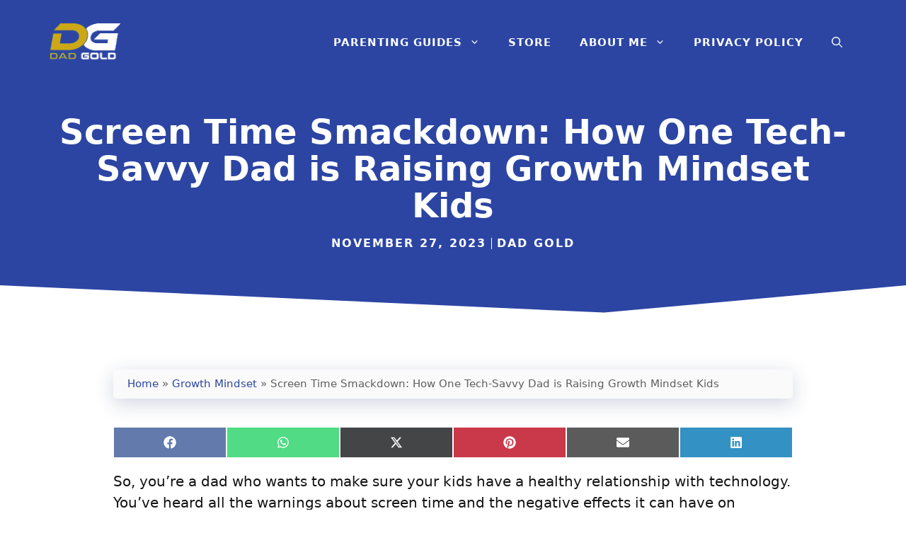

--- FILE ---
content_type: text/html; charset=UTF-8
request_url: https://dadgold.com/technology-and-growth-mindset-a-dads-approach-to-screen-time/
body_size: 30734
content:
<!DOCTYPE html><html lang="en-US" prefix="og: https://ogp.me/ns#"><head><meta charset="UTF-8"/>
<script>var __ezHttpConsent={setByCat:function(src,tagType,attributes,category,force,customSetScriptFn=null){var setScript=function(){if(force||window.ezTcfConsent[category]){if(typeof customSetScriptFn==='function'){customSetScriptFn();}else{var scriptElement=document.createElement(tagType);scriptElement.src=src;attributes.forEach(function(attr){for(var key in attr){if(attr.hasOwnProperty(key)){scriptElement.setAttribute(key,attr[key]);}}});var firstScript=document.getElementsByTagName(tagType)[0];firstScript.parentNode.insertBefore(scriptElement,firstScript);}}};if(force||(window.ezTcfConsent&&window.ezTcfConsent.loaded)){setScript();}else if(typeof getEzConsentData==="function"){getEzConsentData().then(function(ezTcfConsent){if(ezTcfConsent&&ezTcfConsent.loaded){setScript();}else{console.error("cannot get ez consent data");force=true;setScript();}});}else{force=true;setScript();console.error("getEzConsentData is not a function");}},};</script>
<script>var ezTcfConsent=window.ezTcfConsent?window.ezTcfConsent:{loaded:false,store_info:false,develop_and_improve_services:false,measure_ad_performance:false,measure_content_performance:false,select_basic_ads:false,create_ad_profile:false,select_personalized_ads:false,create_content_profile:false,select_personalized_content:false,understand_audiences:false,use_limited_data_to_select_content:false,};function getEzConsentData(){return new Promise(function(resolve){document.addEventListener("ezConsentEvent",function(event){var ezTcfConsent=event.detail.ezTcfConsent;resolve(ezTcfConsent);});});}</script>
<script>if(typeof _setEzCookies!=='function'){function _setEzCookies(ezConsentData){var cookies=window.ezCookieQueue;for(var i=0;i<cookies.length;i++){var cookie=cookies[i];if(ezConsentData&&ezConsentData.loaded&&ezConsentData[cookie.tcfCategory]){document.cookie=cookie.name+"="+cookie.value;}}}}
window.ezCookieQueue=window.ezCookieQueue||[];if(typeof addEzCookies!=='function'){function addEzCookies(arr){window.ezCookieQueue=[...window.ezCookieQueue,...arr];}}
addEzCookies([{name:"ezoab_155833",value:"mod101-c; Path=/; Domain=dadgold.com; Max-Age=7200",tcfCategory:"store_info",isEzoic:"true",},{name:"ezosuibasgeneris-1",value:"39a2c2fb-a77f-4a4f-45c5-837d1bbf1f61; Path=/; Domain=dadgold.com; Expires=Tue, 19 Jan 2027 00:40:46 UTC; Secure; SameSite=None",tcfCategory:"understand_audiences",isEzoic:"true",}]);if(window.ezTcfConsent&&window.ezTcfConsent.loaded){_setEzCookies(window.ezTcfConsent);}else if(typeof getEzConsentData==="function"){getEzConsentData().then(function(ezTcfConsent){if(ezTcfConsent&&ezTcfConsent.loaded){_setEzCookies(window.ezTcfConsent);}else{console.error("cannot get ez consent data");_setEzCookies(window.ezTcfConsent);}});}else{console.error("getEzConsentData is not a function");_setEzCookies(window.ezTcfConsent);}</script><script type="text/javascript" data-ezscrex='false' data-cfasync='false'>window._ezaq = Object.assign({"edge_cache_status":13,"edge_response_time":16,"url":"https://dadgold.com/technology-and-growth-mindset-a-dads-approach-to-screen-time/"}, typeof window._ezaq !== "undefined" ? window._ezaq : {});</script><script type="text/javascript" data-ezscrex='false' data-cfasync='false'>window._ezaq = Object.assign({"ab_test_id":"mod101-c"}, typeof window._ezaq !== "undefined" ? window._ezaq : {});window.__ez=window.__ez||{};window.__ez.tf={};</script><script type="text/javascript" data-ezscrex='false' data-cfasync='false'>window.ezDisableAds = true;</script>
<script data-ezscrex='false' data-cfasync='false' data-pagespeed-no-defer>var __ez=__ez||{};__ez.stms=Date.now();__ez.evt={};__ez.script={};__ez.ck=__ez.ck||{};__ez.template={};__ez.template.isOrig=true;window.__ezScriptHost="//www.ezojs.com";__ez.queue=__ez.queue||function(){var e=0,i=0,t=[],n=!1,o=[],r=[],s=!0,a=function(e,i,n,o,r,s,a){var l=arguments.length>7&&void 0!==arguments[7]?arguments[7]:window,d=this;this.name=e,this.funcName=i,this.parameters=null===n?null:w(n)?n:[n],this.isBlock=o,this.blockedBy=r,this.deleteWhenComplete=s,this.isError=!1,this.isComplete=!1,this.isInitialized=!1,this.proceedIfError=a,this.fWindow=l,this.isTimeDelay=!1,this.process=function(){f("... func = "+e),d.isInitialized=!0,d.isComplete=!0,f("... func.apply: "+e);var i=d.funcName.split("."),n=null,o=this.fWindow||window;i.length>3||(n=3===i.length?o[i[0]][i[1]][i[2]]:2===i.length?o[i[0]][i[1]]:o[d.funcName]),null!=n&&n.apply(null,this.parameters),!0===d.deleteWhenComplete&&delete t[e],!0===d.isBlock&&(f("----- F'D: "+d.name),m())}},l=function(e,i,t,n,o,r,s){var a=arguments.length>7&&void 0!==arguments[7]?arguments[7]:window,l=this;this.name=e,this.path=i,this.async=o,this.defer=r,this.isBlock=t,this.blockedBy=n,this.isInitialized=!1,this.isError=!1,this.isComplete=!1,this.proceedIfError=s,this.fWindow=a,this.isTimeDelay=!1,this.isPath=function(e){return"/"===e[0]&&"/"!==e[1]},this.getSrc=function(e){return void 0!==window.__ezScriptHost&&this.isPath(e)&&"banger.js"!==this.name?window.__ezScriptHost+e:e},this.process=function(){l.isInitialized=!0,f("... file = "+e);var i=this.fWindow?this.fWindow.document:document,t=i.createElement("script");t.src=this.getSrc(this.path),!0===o?t.async=!0:!0===r&&(t.defer=!0),t.onerror=function(){var e={url:window.location.href,name:l.name,path:l.path,user_agent:window.navigator.userAgent};"undefined"!=typeof _ezaq&&(e.pageview_id=_ezaq.page_view_id);var i=encodeURIComponent(JSON.stringify(e)),t=new XMLHttpRequest;t.open("GET","//g.ezoic.net/ezqlog?d="+i,!0),t.send(),f("----- ERR'D: "+l.name),l.isError=!0,!0===l.isBlock&&m()},t.onreadystatechange=t.onload=function(){var e=t.readyState;f("----- F'D: "+l.name),e&&!/loaded|complete/.test(e)||(l.isComplete=!0,!0===l.isBlock&&m())},i.getElementsByTagName("head")[0].appendChild(t)}},d=function(e,i){this.name=e,this.path="",this.async=!1,this.defer=!1,this.isBlock=!1,this.blockedBy=[],this.isInitialized=!0,this.isError=!1,this.isComplete=i,this.proceedIfError=!1,this.isTimeDelay=!1,this.process=function(){}};function c(e,i,n,s,a,d,c,u,f){var m=new l(e,i,n,s,a,d,c,f);!0===u?o[e]=m:r[e]=m,t[e]=m,h(m)}function h(e){!0!==u(e)&&0!=s&&e.process()}function u(e){if(!0===e.isTimeDelay&&!1===n)return f(e.name+" blocked = TIME DELAY!"),!0;if(w(e.blockedBy))for(var i=0;i<e.blockedBy.length;i++){var o=e.blockedBy[i];if(!1===t.hasOwnProperty(o))return f(e.name+" blocked = "+o),!0;if(!0===e.proceedIfError&&!0===t[o].isError)return!1;if(!1===t[o].isComplete)return f(e.name+" blocked = "+o),!0}return!1}function f(e){var i=window.location.href,t=new RegExp("[?&]ezq=([^&#]*)","i").exec(i);"1"===(t?t[1]:null)&&console.debug(e)}function m(){++e>200||(f("let's go"),p(o),p(r))}function p(e){for(var i in e)if(!1!==e.hasOwnProperty(i)){var t=e[i];!0===t.isComplete||u(t)||!0===t.isInitialized||!0===t.isError?!0===t.isError?f(t.name+": error"):!0===t.isComplete?f(t.name+": complete already"):!0===t.isInitialized&&f(t.name+": initialized already"):t.process()}}function w(e){return"[object Array]"==Object.prototype.toString.call(e)}return window.addEventListener("load",(function(){setTimeout((function(){n=!0,f("TDELAY -----"),m()}),5e3)}),!1),{addFile:c,addFileOnce:function(e,i,n,o,r,s,a,l,d){t[e]||c(e,i,n,o,r,s,a,l,d)},addDelayFile:function(e,i){var n=new l(e,i,!1,[],!1,!1,!0);n.isTimeDelay=!0,f(e+" ...  FILE! TDELAY"),r[e]=n,t[e]=n,h(n)},addFunc:function(e,n,s,l,d,c,u,f,m,p){!0===c&&(e=e+"_"+i++);var w=new a(e,n,s,l,d,u,f,p);!0===m?o[e]=w:r[e]=w,t[e]=w,h(w)},addDelayFunc:function(e,i,n){var o=new a(e,i,n,!1,[],!0,!0);o.isTimeDelay=!0,f(e+" ...  FUNCTION! TDELAY"),r[e]=o,t[e]=o,h(o)},items:t,processAll:m,setallowLoad:function(e){s=e},markLoaded:function(e){if(e&&0!==e.length){if(e in t){var i=t[e];!0===i.isComplete?f(i.name+" "+e+": error loaded duplicate"):(i.isComplete=!0,i.isInitialized=!0)}else t[e]=new d(e,!0);f("markLoaded dummyfile: "+t[e].name)}},logWhatsBlocked:function(){for(var e in t)!1!==t.hasOwnProperty(e)&&u(t[e])}}}();__ez.evt.add=function(e,t,n){e.addEventListener?e.addEventListener(t,n,!1):e.attachEvent?e.attachEvent("on"+t,n):e["on"+t]=n()},__ez.evt.remove=function(e,t,n){e.removeEventListener?e.removeEventListener(t,n,!1):e.detachEvent?e.detachEvent("on"+t,n):delete e["on"+t]};__ez.script.add=function(e){var t=document.createElement("script");t.src=e,t.async=!0,t.type="text/javascript",document.getElementsByTagName("head")[0].appendChild(t)};__ez.dot=__ez.dot||{};__ez.queue.addFileOnce('/detroitchicago/boise.js', '/detroitchicago/boise.js?gcb=195-1&cb=5', true, [], true, false, true, false);__ez.queue.addFileOnce('/parsonsmaize/abilene.js', '/parsonsmaize/abilene.js?gcb=195-1&cb=e80eca0cdb', true, [], true, false, true, false);__ez.queue.addFileOnce('/parsonsmaize/mulvane.js', '/parsonsmaize/mulvane.js?gcb=195-1&cb=e75e48eec0', true, ['/parsonsmaize/abilene.js'], true, false, true, false);__ez.queue.addFileOnce('/detroitchicago/birmingham.js', '/detroitchicago/birmingham.js?gcb=195-1&cb=539c47377c', true, ['/parsonsmaize/abilene.js'], true, false, true, false);</script>
<script data-ezscrex="false" type="text/javascript" data-cfasync="false">window._ezaq = Object.assign({"ad_cache_level":0,"adpicker_placement_cnt":0,"ai_placeholder_cache_level":0,"ai_placeholder_placement_cnt":-1,"article_category":"Growth Mindset","author":"Dad Gold","domain":"dadgold.com","domain_id":155833,"ezcache_level":2,"ezcache_skip_code":0,"has_bad_image":0,"has_bad_words":0,"is_sitespeed":0,"lt_cache_level":0,"publish_date":"2023-11-27","response_size":140371,"response_size_orig":134575,"response_time_orig":3,"template_id":5,"url":"https://dadgold.com/technology-and-growth-mindset-a-dads-approach-to-screen-time/","word_count":0,"worst_bad_word_level":0}, typeof window._ezaq !== "undefined" ? window._ezaq : {});__ez.queue.markLoaded('ezaqBaseReady');</script>
<script type='text/javascript' data-ezscrex='false' data-cfasync='false'>
window.ezAnalyticsStatic = true;

function analyticsAddScript(script) {
	var ezDynamic = document.createElement('script');
	ezDynamic.type = 'text/javascript';
	ezDynamic.innerHTML = script;
	document.head.appendChild(ezDynamic);
}
function getCookiesWithPrefix() {
    var allCookies = document.cookie.split(';');
    var cookiesWithPrefix = {};

    for (var i = 0; i < allCookies.length; i++) {
        var cookie = allCookies[i].trim();

        for (var j = 0; j < arguments.length; j++) {
            var prefix = arguments[j];
            if (cookie.indexOf(prefix) === 0) {
                var cookieParts = cookie.split('=');
                var cookieName = cookieParts[0];
                var cookieValue = cookieParts.slice(1).join('=');
                cookiesWithPrefix[cookieName] = decodeURIComponent(cookieValue);
                break; // Once matched, no need to check other prefixes
            }
        }
    }

    return cookiesWithPrefix;
}
function productAnalytics() {
	var d = {"pr":[6],"omd5":"953b98176cd88f4f0b300851d43987b2","nar":"risk score"};
	d.u = _ezaq.url;
	d.p = _ezaq.page_view_id;
	d.v = _ezaq.visit_uuid;
	d.ab = _ezaq.ab_test_id;
	d.e = JSON.stringify(_ezaq);
	d.ref = document.referrer;
	d.c = getCookiesWithPrefix('active_template', 'ez', 'lp_');
	if(typeof ez_utmParams !== 'undefined') {
		d.utm = ez_utmParams;
	}

	var dataText = JSON.stringify(d);
	var xhr = new XMLHttpRequest();
	xhr.open('POST','/ezais/analytics?cb=1', true);
	xhr.onload = function () {
		if (xhr.status!=200) {
            return;
		}

        if(document.readyState !== 'loading') {
            analyticsAddScript(xhr.response);
            return;
        }

        var eventFunc = function() {
            if(document.readyState === 'loading') {
                return;
            }
            document.removeEventListener('readystatechange', eventFunc, false);
            analyticsAddScript(xhr.response);
        };

        document.addEventListener('readystatechange', eventFunc, false);
	};
	xhr.setRequestHeader('Content-Type','text/plain');
	xhr.send(dataText);
}
__ez.queue.addFunc("productAnalytics", "productAnalytics", null, true, ['ezaqBaseReady'], false, false, false, true);
</script><base href="https://dadgold.com/technology-and-growth-mindset-a-dads-approach-to-screen-time/"/>
	
		<style>img:is([sizes="auto" i], [sizes^="auto," i]) { contain-intrinsic-size: 3000px 1500px }</style>
	<meta name="viewport" content="width=device-width, initial-scale=1"/>
<!-- Search Engine Optimization by Rank Math - https://rankmath.com/ -->
<title>Screen Time Smackdown: How One Tech-Savvy Dad is Raising Growth Mindset Kids - Dad Gold</title>
<meta name="description" content="Screen Time Smackdown&#34; and discover how a tech-savvy dad is cultivating a growth mindset in his children while navigating the challenges of screen time. Gain insights into fostering a healthy relationship with technology and promoting a positive attitude towards learning and personal development."/>
<meta name="robots" content="follow, index, max-snippet:-1, max-video-preview:-1, max-image-preview:large"/>
<link rel="canonical" href="https://dadgold.com/technology-and-growth-mindset-a-dads-approach-to-screen-time/"/>
<meta property="og:locale" content="en_US"/>
<meta property="og:type" content="article"/>
<meta property="og:title" content="Screen Time Smackdown: How One Tech-Savvy Dad is Raising Growth Mindset Kids - Dad Gold"/>
<meta property="og:description" content="Screen Time Smackdown&#34; and discover how a tech-savvy dad is cultivating a growth mindset in his children while navigating the challenges of screen time. Gain insights into fostering a healthy relationship with technology and promoting a positive attitude towards learning and personal development."/>
<meta property="og:url" content="https://dadgold.com/technology-and-growth-mindset-a-dads-approach-to-screen-time/"/>
<meta property="og:site_name" content="Dad Gold"/>
<meta property="article:section" content="Growth Mindset"/>
<meta property="og:updated_time" content="2023-11-27T07:06:26+00:00"/>
<meta property="og:image" content="https://dadgold.com/wp-content/uploads/2023/11/image-19.jpeg"/>
<meta property="og:image:secure_url" content="https://dadgold.com/wp-content/uploads/2023/11/image-19.jpeg"/>
<meta property="og:image:width" content="1216"/>
<meta property="og:image:height" content="832"/>
<meta property="og:image:alt" content="Screen Time Smackdown: How One Tech-Savvy Dad is Raising Growth Mindset Kids"/>
<meta property="og:image:type" content="image/jpeg"/>
<meta property="article:published_time" content="2023-11-27T07:06:23+00:00"/>
<meta property="article:modified_time" content="2023-11-27T07:06:26+00:00"/>
<meta name="twitter:card" content="summary_large_image"/>
<meta name="twitter:title" content="Screen Time Smackdown: How One Tech-Savvy Dad is Raising Growth Mindset Kids - Dad Gold"/>
<meta name="twitter:description" content="Screen Time Smackdown&#34; and discover how a tech-savvy dad is cultivating a growth mindset in his children while navigating the challenges of screen time. Gain insights into fostering a healthy relationship with technology and promoting a positive attitude towards learning and personal development."/>
<meta name="twitter:image" content="https://dadgold.com/wp-content/uploads/2023/11/image-19.jpeg"/>
<meta name="twitter:label1" content="Written by"/>
<meta name="twitter:data1" content="Dad Gold"/>
<meta name="twitter:label2" content="Time to read"/>
<meta name="twitter:data2" content="9 minutes"/>
<script type="application/ld+json" class="rank-math-schema">{"@context":"https://schema.org","@graph":[{"@type":"Organization","@id":"https://dadgold.com/#organization","name":"Dadgold.com","url":"https://dadgold.com","logo":{"@type":"ImageObject","@id":"https://dadgold.com/#logo","url":"https://dadgold.com/wp-content/uploads/2020/03/Dad-Gold-Logo-Main-1-Color.png","contentUrl":"https://dadgold.com/wp-content/uploads/2020/03/Dad-Gold-Logo-Main-1-Color.png","caption":"Dadgold.com","inLanguage":"en-US","width":"212","height":"116"}},{"@type":"WebSite","@id":"https://dadgold.com/#website","url":"https://dadgold.com","name":"Dadgold.com","publisher":{"@id":"https://dadgold.com/#organization"},"inLanguage":"en-US"},{"@type":"ImageObject","@id":"https://dadgold.com/wp-content/uploads/2023/11/image-19.jpeg","url":"https://dadgold.com/wp-content/uploads/2023/11/image-19.jpeg","width":"1216","height":"832","inLanguage":"en-US"},{"@type":"BreadcrumbList","@id":"https://dadgold.com/technology-and-growth-mindset-a-dads-approach-to-screen-time/#breadcrumb","itemListElement":[{"@type":"ListItem","position":"1","item":{"@id":"https://dadgold.com","name":"Home"}},{"@type":"ListItem","position":"2","item":{"@id":"https://dadgold.com/category/growth-mindset/","name":"Growth Mindset"}},{"@type":"ListItem","position":"3","item":{"@id":"https://dadgold.com/technology-and-growth-mindset-a-dads-approach-to-screen-time/","name":"Screen Time Smackdown: How One Tech-Savvy Dad is Raising Growth Mindset Kids"}}]},{"@type":"WebPage","@id":"https://dadgold.com/technology-and-growth-mindset-a-dads-approach-to-screen-time/#webpage","url":"https://dadgold.com/technology-and-growth-mindset-a-dads-approach-to-screen-time/","name":"Screen Time Smackdown: How One Tech-Savvy Dad is Raising Growth Mindset Kids - Dad Gold","datePublished":"2023-11-27T07:06:23+00:00","dateModified":"2023-11-27T07:06:26+00:00","isPartOf":{"@id":"https://dadgold.com/#website"},"primaryImageOfPage":{"@id":"https://dadgold.com/wp-content/uploads/2023/11/image-19.jpeg"},"inLanguage":"en-US","breadcrumb":{"@id":"https://dadgold.com/technology-and-growth-mindset-a-dads-approach-to-screen-time/#breadcrumb"}},{"@type":"Person","@id":"https://dadgold.com/author/dadgoldadmin/","name":"Dad Gold","description":"Dad, Blogger, part-time superhero. I am giving you all the tips that I wish I had when I was a new Dad!","url":"https://dadgold.com/author/dadgoldadmin/","image":{"@type":"ImageObject","@id":"https://dadgold.com/wp-content/uploads/2019/02/DadGold-1-96x96.jpg","url":"https://dadgold.com/wp-content/uploads/2019/02/DadGold-1-96x96.jpg","caption":"Dad Gold","inLanguage":"en-US"},"worksFor":{"@id":"https://dadgold.com/#organization"}},{"@type":"BlogPosting","headline":"Screen Time Smackdown: How One Tech-Savvy Dad is Raising Growth Mindset Kids - Dad Gold","datePublished":"2023-11-27T07:06:23+00:00","dateModified":"2023-11-27T07:06:26+00:00","articleSection":"Growth Mindset","author":{"@id":"https://dadgold.com/author/dadgoldadmin/","name":"Dad Gold"},"publisher":{"@id":"https://dadgold.com/#organization"},"description":"Screen Time Smackdown&quot; and discover how a tech-savvy dad is cultivating a growth mindset in his children while navigating the challenges of screen time. Gain insights into fostering a healthy relationship with technology and promoting a positive attitude towards learning and personal development.","name":"Screen Time Smackdown: How One Tech-Savvy Dad is Raising Growth Mindset Kids - Dad Gold","@id":"https://dadgold.com/technology-and-growth-mindset-a-dads-approach-to-screen-time/#richSnippet","isPartOf":{"@id":"https://dadgold.com/technology-and-growth-mindset-a-dads-approach-to-screen-time/#webpage"},"image":{"@id":"https://dadgold.com/wp-content/uploads/2023/11/image-19.jpeg"},"inLanguage":"en-US","mainEntityOfPage":{"@id":"https://dadgold.com/technology-and-growth-mindset-a-dads-approach-to-screen-time/#webpage"}}]}</script>
<!-- /Rank Math WordPress SEO plugin -->

<link rel="dns-prefetch" href="//www.googletagmanager.com"/>
<link rel="alternate" type="application/rss+xml" title="Dad Gold » Feed" href="https://dadgold.com/feed/"/>
<link rel="alternate" type="application/rss+xml" title="Dad Gold » Comments Feed" href="https://dadgold.com/comments/feed/"/>
<link rel="alternate" type="application/rss+xml" title="Dad Gold » Screen Time Smackdown: How One Tech-Savvy Dad is Raising Growth Mindset Kids Comments Feed" href="https://dadgold.com/technology-and-growth-mindset-a-dads-approach-to-screen-time/feed/"/>
<link rel="alternate" type="application/rss+xml" title="Dad Gold » Stories Feed" href="https://dadgold.com/web-stories/feed/"/><link rel="stylesheet" id="azonpress_block-cgb-block-style-css-css" href="https://dadgold.com/wp-content/plugins/azonpress/public/blocks/dist/blocks.style.build.css?ver=2.2.0" media="all"/>
<link rel="stylesheet" id="load-fa-css" href="https://dadgold.com/wp-content/plugins/azonpress/public/blocks/icons/font-awesome-custom.css?ver=2.2.0" media="all"/>
<link rel="stylesheet" id="wp-block-library-css" href="https://dadgold.com/wp-includes/css/dist/block-library/style.min.css?ver=6.8.3" media="all"/>
<style id="classic-theme-styles-inline-css">
/*! This file is auto-generated */
.wp-block-button__link{color:#fff;background-color:#32373c;border-radius:9999px;box-shadow:none;text-decoration:none;padding:calc(.667em + 2px) calc(1.333em + 2px);font-size:1.125em}.wp-block-file__button{background:#32373c;color:#fff;text-decoration:none}
</style>
<link rel="stylesheet" id="azonpress_media_button-css" href="https://dadgold.com/wp-content/plugins/azonpress/public/css/media_button.css?ver=2.2.0" media="all"/>
<style id="global-styles-inline-css">
:root{--wp--preset--aspect-ratio--square: 1;--wp--preset--aspect-ratio--4-3: 4/3;--wp--preset--aspect-ratio--3-4: 3/4;--wp--preset--aspect-ratio--3-2: 3/2;--wp--preset--aspect-ratio--2-3: 2/3;--wp--preset--aspect-ratio--16-9: 16/9;--wp--preset--aspect-ratio--9-16: 9/16;--wp--preset--color--black: #000000;--wp--preset--color--cyan-bluish-gray: #abb8c3;--wp--preset--color--white: #ffffff;--wp--preset--color--pale-pink: #f78da7;--wp--preset--color--vivid-red: #cf2e2e;--wp--preset--color--luminous-vivid-orange: #ff6900;--wp--preset--color--luminous-vivid-amber: #fcb900;--wp--preset--color--light-green-cyan: #7bdcb5;--wp--preset--color--vivid-green-cyan: #00d084;--wp--preset--color--pale-cyan-blue: #8ed1fc;--wp--preset--color--vivid-cyan-blue: #0693e3;--wp--preset--color--vivid-purple: #9b51e0;--wp--preset--color--contrast: var(--contrast);--wp--preset--color--contrast-2: var(--contrast-2);--wp--preset--color--contrast-3: var(--contrast-3);--wp--preset--color--base: var(--base);--wp--preset--color--base-2: var(--base-2);--wp--preset--color--base-3: var(--base-3);--wp--preset--color--accent: var(--accent);--wp--preset--color--accent-hover: var(--accent-hover);--wp--preset--color--accent-2: var(--accent-2);--wp--preset--gradient--vivid-cyan-blue-to-vivid-purple: linear-gradient(135deg,rgba(6,147,227,1) 0%,rgb(155,81,224) 100%);--wp--preset--gradient--light-green-cyan-to-vivid-green-cyan: linear-gradient(135deg,rgb(122,220,180) 0%,rgb(0,208,130) 100%);--wp--preset--gradient--luminous-vivid-amber-to-luminous-vivid-orange: linear-gradient(135deg,rgba(252,185,0,1) 0%,rgba(255,105,0,1) 100%);--wp--preset--gradient--luminous-vivid-orange-to-vivid-red: linear-gradient(135deg,rgba(255,105,0,1) 0%,rgb(207,46,46) 100%);--wp--preset--gradient--very-light-gray-to-cyan-bluish-gray: linear-gradient(135deg,rgb(238,238,238) 0%,rgb(169,184,195) 100%);--wp--preset--gradient--cool-to-warm-spectrum: linear-gradient(135deg,rgb(74,234,220) 0%,rgb(151,120,209) 20%,rgb(207,42,186) 40%,rgb(238,44,130) 60%,rgb(251,105,98) 80%,rgb(254,248,76) 100%);--wp--preset--gradient--blush-light-purple: linear-gradient(135deg,rgb(255,206,236) 0%,rgb(152,150,240) 100%);--wp--preset--gradient--blush-bordeaux: linear-gradient(135deg,rgb(254,205,165) 0%,rgb(254,45,45) 50%,rgb(107,0,62) 100%);--wp--preset--gradient--luminous-dusk: linear-gradient(135deg,rgb(255,203,112) 0%,rgb(199,81,192) 50%,rgb(65,88,208) 100%);--wp--preset--gradient--pale-ocean: linear-gradient(135deg,rgb(255,245,203) 0%,rgb(182,227,212) 50%,rgb(51,167,181) 100%);--wp--preset--gradient--electric-grass: linear-gradient(135deg,rgb(202,248,128) 0%,rgb(113,206,126) 100%);--wp--preset--gradient--midnight: linear-gradient(135deg,rgb(2,3,129) 0%,rgb(40,116,252) 100%);--wp--preset--font-size--small: 13px;--wp--preset--font-size--medium: 20px;--wp--preset--font-size--large: 36px;--wp--preset--font-size--x-large: 42px;--wp--preset--spacing--20: 0.44rem;--wp--preset--spacing--30: 0.67rem;--wp--preset--spacing--40: 1rem;--wp--preset--spacing--50: 1.5rem;--wp--preset--spacing--60: 2.25rem;--wp--preset--spacing--70: 3.38rem;--wp--preset--spacing--80: 5.06rem;--wp--preset--shadow--natural: 6px 6px 9px rgba(0, 0, 0, 0.2);--wp--preset--shadow--deep: 12px 12px 50px rgba(0, 0, 0, 0.4);--wp--preset--shadow--sharp: 6px 6px 0px rgba(0, 0, 0, 0.2);--wp--preset--shadow--outlined: 6px 6px 0px -3px rgba(255, 255, 255, 1), 6px 6px rgba(0, 0, 0, 1);--wp--preset--shadow--crisp: 6px 6px 0px rgba(0, 0, 0, 1);}:where(.is-layout-flex){gap: 0.5em;}:where(.is-layout-grid){gap: 0.5em;}body .is-layout-flex{display: flex;}.is-layout-flex{flex-wrap: wrap;align-items: center;}.is-layout-flex > :is(*, div){margin: 0;}body .is-layout-grid{display: grid;}.is-layout-grid > :is(*, div){margin: 0;}:where(.wp-block-columns.is-layout-flex){gap: 2em;}:where(.wp-block-columns.is-layout-grid){gap: 2em;}:where(.wp-block-post-template.is-layout-flex){gap: 1.25em;}:where(.wp-block-post-template.is-layout-grid){gap: 1.25em;}.has-black-color{color: var(--wp--preset--color--black) !important;}.has-cyan-bluish-gray-color{color: var(--wp--preset--color--cyan-bluish-gray) !important;}.has-white-color{color: var(--wp--preset--color--white) !important;}.has-pale-pink-color{color: var(--wp--preset--color--pale-pink) !important;}.has-vivid-red-color{color: var(--wp--preset--color--vivid-red) !important;}.has-luminous-vivid-orange-color{color: var(--wp--preset--color--luminous-vivid-orange) !important;}.has-luminous-vivid-amber-color{color: var(--wp--preset--color--luminous-vivid-amber) !important;}.has-light-green-cyan-color{color: var(--wp--preset--color--light-green-cyan) !important;}.has-vivid-green-cyan-color{color: var(--wp--preset--color--vivid-green-cyan) !important;}.has-pale-cyan-blue-color{color: var(--wp--preset--color--pale-cyan-blue) !important;}.has-vivid-cyan-blue-color{color: var(--wp--preset--color--vivid-cyan-blue) !important;}.has-vivid-purple-color{color: var(--wp--preset--color--vivid-purple) !important;}.has-black-background-color{background-color: var(--wp--preset--color--black) !important;}.has-cyan-bluish-gray-background-color{background-color: var(--wp--preset--color--cyan-bluish-gray) !important;}.has-white-background-color{background-color: var(--wp--preset--color--white) !important;}.has-pale-pink-background-color{background-color: var(--wp--preset--color--pale-pink) !important;}.has-vivid-red-background-color{background-color: var(--wp--preset--color--vivid-red) !important;}.has-luminous-vivid-orange-background-color{background-color: var(--wp--preset--color--luminous-vivid-orange) !important;}.has-luminous-vivid-amber-background-color{background-color: var(--wp--preset--color--luminous-vivid-amber) !important;}.has-light-green-cyan-background-color{background-color: var(--wp--preset--color--light-green-cyan) !important;}.has-vivid-green-cyan-background-color{background-color: var(--wp--preset--color--vivid-green-cyan) !important;}.has-pale-cyan-blue-background-color{background-color: var(--wp--preset--color--pale-cyan-blue) !important;}.has-vivid-cyan-blue-background-color{background-color: var(--wp--preset--color--vivid-cyan-blue) !important;}.has-vivid-purple-background-color{background-color: var(--wp--preset--color--vivid-purple) !important;}.has-black-border-color{border-color: var(--wp--preset--color--black) !important;}.has-cyan-bluish-gray-border-color{border-color: var(--wp--preset--color--cyan-bluish-gray) !important;}.has-white-border-color{border-color: var(--wp--preset--color--white) !important;}.has-pale-pink-border-color{border-color: var(--wp--preset--color--pale-pink) !important;}.has-vivid-red-border-color{border-color: var(--wp--preset--color--vivid-red) !important;}.has-luminous-vivid-orange-border-color{border-color: var(--wp--preset--color--luminous-vivid-orange) !important;}.has-luminous-vivid-amber-border-color{border-color: var(--wp--preset--color--luminous-vivid-amber) !important;}.has-light-green-cyan-border-color{border-color: var(--wp--preset--color--light-green-cyan) !important;}.has-vivid-green-cyan-border-color{border-color: var(--wp--preset--color--vivid-green-cyan) !important;}.has-pale-cyan-blue-border-color{border-color: var(--wp--preset--color--pale-cyan-blue) !important;}.has-vivid-cyan-blue-border-color{border-color: var(--wp--preset--color--vivid-cyan-blue) !important;}.has-vivid-purple-border-color{border-color: var(--wp--preset--color--vivid-purple) !important;}.has-vivid-cyan-blue-to-vivid-purple-gradient-background{background: var(--wp--preset--gradient--vivid-cyan-blue-to-vivid-purple) !important;}.has-light-green-cyan-to-vivid-green-cyan-gradient-background{background: var(--wp--preset--gradient--light-green-cyan-to-vivid-green-cyan) !important;}.has-luminous-vivid-amber-to-luminous-vivid-orange-gradient-background{background: var(--wp--preset--gradient--luminous-vivid-amber-to-luminous-vivid-orange) !important;}.has-luminous-vivid-orange-to-vivid-red-gradient-background{background: var(--wp--preset--gradient--luminous-vivid-orange-to-vivid-red) !important;}.has-very-light-gray-to-cyan-bluish-gray-gradient-background{background: var(--wp--preset--gradient--very-light-gray-to-cyan-bluish-gray) !important;}.has-cool-to-warm-spectrum-gradient-background{background: var(--wp--preset--gradient--cool-to-warm-spectrum) !important;}.has-blush-light-purple-gradient-background{background: var(--wp--preset--gradient--blush-light-purple) !important;}.has-blush-bordeaux-gradient-background{background: var(--wp--preset--gradient--blush-bordeaux) !important;}.has-luminous-dusk-gradient-background{background: var(--wp--preset--gradient--luminous-dusk) !important;}.has-pale-ocean-gradient-background{background: var(--wp--preset--gradient--pale-ocean) !important;}.has-electric-grass-gradient-background{background: var(--wp--preset--gradient--electric-grass) !important;}.has-midnight-gradient-background{background: var(--wp--preset--gradient--midnight) !important;}.has-small-font-size{font-size: var(--wp--preset--font-size--small) !important;}.has-medium-font-size{font-size: var(--wp--preset--font-size--medium) !important;}.has-large-font-size{font-size: var(--wp--preset--font-size--large) !important;}.has-x-large-font-size{font-size: var(--wp--preset--font-size--x-large) !important;}
:where(.wp-block-post-template.is-layout-flex){gap: 1.25em;}:where(.wp-block-post-template.is-layout-grid){gap: 1.25em;}
:where(.wp-block-columns.is-layout-flex){gap: 2em;}:where(.wp-block-columns.is-layout-grid){gap: 2em;}
:root :where(.wp-block-pullquote){font-size: 1.5em;line-height: 1.6;}
</style>
<link rel="stylesheet" id="scriptlesssocialsharing-css" href="https://dadgold.com/wp-content/plugins/scriptless-social-sharing/includes/css/scriptlesssocialsharing-style.css?ver=3.3.1" media="all"/>
<style id="scriptlesssocialsharing-inline-css">
.scriptlesssocialsharing__buttons a.button { padding: 12px; flex: 1; }
</style>
<link rel="stylesheet" id="woocommerce-layout-css" href="https://dadgold.com/wp-content/plugins/woocommerce/assets/css/woocommerce-layout.css?ver=10.1.3" media="all"/>
<link rel="stylesheet" id="woocommerce-smallscreen-css" href="https://dadgold.com/wp-content/plugins/woocommerce/assets/css/woocommerce-smallscreen.css?ver=10.1.3" media="only screen and (max-width: 768px)"/>
<link rel="stylesheet" id="woocommerce-general-css" href="https://dadgold.com/wp-content/plugins/woocommerce/assets/css/woocommerce.css?ver=10.1.3" media="all"/>
<style id="woocommerce-general-inline-css">
.woocommerce .page-header-image-single {display: none;}.woocommerce .entry-content,.woocommerce .product .entry-summary {margin-top: 0;}.related.products {clear: both;}.checkout-subscribe-prompt.clear {visibility: visible;height: initial;width: initial;}@media (max-width:768px) {.woocommerce .woocommerce-ordering,.woocommerce-page .woocommerce-ordering {float: none;}.woocommerce .woocommerce-ordering select {max-width: 100%;}.woocommerce ul.products li.product,.woocommerce-page ul.products li.product,.woocommerce-page[class*=columns-] ul.products li.product,.woocommerce[class*=columns-] ul.products li.product {width: 100%;float: none;}}
</style>
<style id="woocommerce-inline-inline-css">
.woocommerce form .form-row .required { visibility: visible; }
</style>
<link rel="stylesheet" id="crp-style-masonry-css" href="https://dadgold.com/wp-content/plugins/contextual-related-posts/css/masonry.min.css?ver=4.1.0" media="all"/>
<link rel="stylesheet" id="brands-styles-css" href="https://dadgold.com/wp-content/plugins/woocommerce/assets/css/brands.css?ver=10.1.3" media="all"/>
<link rel="stylesheet" id="generate-comments-css" href="https://dadgold.com/wp-content/themes/generatepress/assets/css/components/comments.min.css?ver=3.5.1" media="all"/>
<link rel="stylesheet" id="generate-widget-areas-css" href="https://dadgold.com/wp-content/themes/generatepress/assets/css/components/widget-areas.min.css?ver=3.5.1" media="all"/>
<link rel="stylesheet" id="generate-style-css" href="https://dadgold.com/wp-content/themes/generatepress/assets/css/main.min.css?ver=3.5.1" media="all"/>
<style id="generate-style-inline-css">
body{background-color:var(--base-3);color:var(--contrast);}a{color:#2c45a3;}a:hover, a:focus, a:active{color:#2c45a3;}.wp-block-group__inner-container{max-width:1200px;margin-left:auto;margin-right:auto;}.site-header .header-image{width:100px;}.navigation-search{position:absolute;left:-99999px;pointer-events:none;visibility:hidden;z-index:20;width:100%;top:0;transition:opacity 100ms ease-in-out;opacity:0;}.navigation-search.nav-search-active{left:0;right:0;pointer-events:auto;visibility:visible;opacity:1;}.navigation-search input[type="search"]{outline:0;border:0;vertical-align:bottom;line-height:1;opacity:0.9;width:100%;z-index:20;border-radius:0;-webkit-appearance:none;height:60px;}.navigation-search input::-ms-clear{display:none;width:0;height:0;}.navigation-search input::-ms-reveal{display:none;width:0;height:0;}.navigation-search input::-webkit-search-decoration, .navigation-search input::-webkit-search-cancel-button, .navigation-search input::-webkit-search-results-button, .navigation-search input::-webkit-search-results-decoration{display:none;}.gen-sidebar-nav .navigation-search{top:auto;bottom:0;}:root{--contrast:#141414;--contrast-2:#1b1b42;--contrast-3:#9898b1;--base:#e1e6ed;--base-2:#f2f5fa;--base-3:#ffffff;--accent:#482d70;--accent-hover:#5e3f8c;--accent-2:#192b80;}:root .has-contrast-color{color:var(--contrast);}:root .has-contrast-background-color{background-color:var(--contrast);}:root .has-contrast-2-color{color:var(--contrast-2);}:root .has-contrast-2-background-color{background-color:var(--contrast-2);}:root .has-contrast-3-color{color:var(--contrast-3);}:root .has-contrast-3-background-color{background-color:var(--contrast-3);}:root .has-base-color{color:var(--base);}:root .has-base-background-color{background-color:var(--base);}:root .has-base-2-color{color:var(--base-2);}:root .has-base-2-background-color{background-color:var(--base-2);}:root .has-base-3-color{color:var(--base-3);}:root .has-base-3-background-color{background-color:var(--base-3);}:root .has-accent-color{color:var(--accent);}:root .has-accent-background-color{background-color:var(--accent);}:root .has-accent-hover-color{color:var(--accent-hover);}:root .has-accent-hover-background-color{background-color:var(--accent-hover);}:root .has-accent-2-color{color:var(--accent-2);}:root .has-accent-2-background-color{background-color:var(--accent-2);}body, button, input, select, textarea{font-size:20px;}body{line-height:1.5;}.main-navigation a, .main-navigation .menu-toggle, .main-navigation .menu-bar-items{font-weight:700;text-transform:uppercase;font-size:15px;}button:not(.menu-toggle),html input[type="button"],input[type="reset"],input[type="submit"],.button,.wp-block-button .wp-block-button__link{font-weight:600;font-size:19px;}h1{font-weight:700;font-size:48px;line-height:1.1;}@media (max-width: 1024px){h1{font-size:48px;}}@media (max-width:768px){h1{font-size:46px;}}h2{font-weight:600;font-size:32px;line-height:1.2;}h3{font-weight:600;font-size:26px;line-height:1.3;}h4{font-weight:600;font-size:21px;line-height:1.4;}.main-title{font-weight:bold;text-transform:uppercase;font-size:29px;}@media (max-width:768px){.main-title{font-size:29px;}}.top-bar{background-color:#636363;color:#ffffff;}.top-bar a{color:#ffffff;}.top-bar a:hover{color:#303030;}.site-header{background-color:var(--base-3);}.main-title a,.main-title a:hover{color:var(--accent-2);}.site-description{color:var(--contrast-3);}.main-navigation .main-nav ul li a, .main-navigation .menu-toggle, .main-navigation .menu-bar-items{color:var(--base-3);}.main-navigation .main-nav ul li:not([class*="current-menu-"]):hover > a, .main-navigation .main-nav ul li:not([class*="current-menu-"]):focus > a, .main-navigation .main-nav ul li.sfHover:not([class*="current-menu-"]) > a, .main-navigation .menu-bar-item:hover > a, .main-navigation .menu-bar-item.sfHover > a{color:var(--base-3);}button.menu-toggle:hover,button.menu-toggle:focus{color:var(--base-3);}.main-navigation .main-nav ul li[class*="current-menu-"] > a{color:var(--base-3);}.navigation-search input[type="search"],.navigation-search input[type="search"]:active, .navigation-search input[type="search"]:focus, .main-navigation .main-nav ul li.search-item.active > a, .main-navigation .menu-bar-items .search-item.active > a{color:var(--contrast);}.main-navigation ul ul{background-color:#eaeaea;}.main-navigation .main-nav ul ul li a{color:#515151;}.main-navigation .main-nav ul ul li:not([class*="current-menu-"]):hover > a,.main-navigation .main-nav ul ul li:not([class*="current-menu-"]):focus > a, .main-navigation .main-nav ul ul li.sfHover:not([class*="current-menu-"]) > a{color:#7a8896;background-color:#eaeaea;}.main-navigation .main-nav ul ul li[class*="current-menu-"] > a{color:#7a8896;background-color:#eaeaea;}.separate-containers .inside-article, .separate-containers .comments-area, .separate-containers .page-header, .one-container .container, .separate-containers .paging-navigation, .inside-page-header{background-color:var(--base-3);}.entry-title a{color:var(--contrast);}.entry-title a:hover{color:var(--accent-2);}.entry-meta{color:var(--contrast-2);}.sidebar .widget{background-color:rgba(242,245,250,0.4);}.footer-widgets{background-color:var(--base-3);}.site-info{background-color:var(--base-3);}input[type="text"],input[type="email"],input[type="url"],input[type="password"],input[type="search"],input[type="tel"],input[type="number"],textarea,select{color:var(--contrast);background-color:#ffffff;border-color:var(--base);}input[type="text"]:focus,input[type="email"]:focus,input[type="url"]:focus,input[type="password"]:focus,input[type="search"]:focus,input[type="tel"]:focus,input[type="number"]:focus,textarea:focus,select:focus{color:var(--contrast);background-color:#ffffff;border-color:var(--contrast-3);}button,html input[type="button"],input[type="reset"],input[type="submit"],a.button,a.wp-block-button__link:not(.has-background){color:var(--base-3);background-color:#2c45a3;}button:hover,html input[type="button"]:hover,input[type="reset"]:hover,input[type="submit"]:hover,a.button:hover,button:focus,html input[type="button"]:focus,input[type="reset"]:focus,input[type="submit"]:focus,a.button:focus,a.wp-block-button__link:not(.has-background):active,a.wp-block-button__link:not(.has-background):focus,a.wp-block-button__link:not(.has-background):hover{color:var(--base-3);background-color:var(--contrast);}a.generate-back-to-top{background-color:rgba( 0,0,0,0.4 );color:#ffffff;}a.generate-back-to-top:hover,a.generate-back-to-top:focus{background-color:rgba( 0,0,0,0.6 );color:#ffffff;}:root{--gp-search-modal-bg-color:var(--base-3);--gp-search-modal-text-color:var(--contrast);--gp-search-modal-overlay-bg-color:rgba(0,0,0,0.2);}@media (max-width: 992px){.main-navigation .menu-bar-item:hover > a, .main-navigation .menu-bar-item.sfHover > a{background:none;color:var(--base-3);}}.inside-header{padding:30px;}.nav-below-header .main-navigation .inside-navigation.grid-container, .nav-above-header .main-navigation .inside-navigation.grid-container{padding:0px 10px 0px 10px;}.separate-containers .inside-article, .separate-containers .comments-area, .separate-containers .page-header, .separate-containers .paging-navigation, .one-container .site-content, .inside-page-header{padding:70px 40px 20px 40px;}.site-main .wp-block-group__inner-container{padding:70px 40px 20px 40px;}.separate-containers .paging-navigation{padding-top:20px;padding-bottom:20px;}.entry-content .alignwide, body:not(.no-sidebar) .entry-content .alignfull{margin-left:-40px;width:calc(100% + 80px);max-width:calc(100% + 80px);}.sidebar .widget, .page-header, .widget-area .main-navigation, .site-main > *{margin-bottom:40px;}.separate-containers .site-main{margin:40px;}.both-right .inside-left-sidebar,.both-left .inside-left-sidebar{margin-right:20px;}.both-right .inside-right-sidebar,.both-left .inside-right-sidebar{margin-left:20px;}.one-container.archive .post:not(:last-child):not(.is-loop-template-item), .one-container.blog .post:not(:last-child):not(.is-loop-template-item){padding-bottom:20px;}.separate-containers .featured-image{margin-top:40px;}.separate-containers .inside-right-sidebar, .separate-containers .inside-left-sidebar{margin-top:40px;margin-bottom:40px;}.rtl .menu-item-has-children .dropdown-menu-toggle{padding-left:20px;}.rtl .main-navigation .main-nav ul li.menu-item-has-children > a{padding-right:20px;}.widget-area .widget{padding:30px;}.footer-widgets-container{padding:0px;}.inside-site-info{padding:20px;}@media (max-width:768px){.separate-containers .inside-article, .separate-containers .comments-area, .separate-containers .page-header, .separate-containers .paging-navigation, .one-container .site-content, .inside-page-header{padding:80px 30px 20px 30px;}.site-main .wp-block-group__inner-container{padding:80px 30px 20px 30px;}.inside-top-bar{padding-right:30px;padding-left:30px;}.inside-header{padding-top:20px;padding-right:20px;padding-bottom:20px;padding-left:30px;}.widget-area .widget{padding-top:20px;padding-right:20px;padding-bottom:20px;padding-left:20px;}.footer-widgets-container{padding-top:0px;padding-right:0px;padding-bottom:0px;padding-left:0px;}.inside-site-info{padding-right:30px;padding-left:30px;}.entry-content .alignwide, body:not(.no-sidebar) .entry-content .alignfull{margin-left:-30px;width:calc(100% + 60px);max-width:calc(100% + 60px);}.one-container .site-main .paging-navigation{margin-bottom:40px;}}/* End cached CSS */.is-right-sidebar{width:35%;}.is-left-sidebar{width:30%;}.site-content .content-area{width:100%;}@media (max-width: 992px){.main-navigation .menu-toggle,.sidebar-nav-mobile:not(#sticky-placeholder){display:block;}.main-navigation ul,.gen-sidebar-nav,.main-navigation:not(.slideout-navigation):not(.toggled) .main-nav > ul,.has-inline-mobile-toggle #site-navigation .inside-navigation > *:not(.navigation-search):not(.main-nav){display:none;}.nav-align-right .inside-navigation,.nav-align-center .inside-navigation{justify-content:space-between;}.has-inline-mobile-toggle .mobile-menu-control-wrapper{display:flex;flex-wrap:wrap;}.has-inline-mobile-toggle .inside-header{flex-direction:row;text-align:left;flex-wrap:wrap;}.has-inline-mobile-toggle .header-widget,.has-inline-mobile-toggle #site-navigation{flex-basis:100%;}.nav-float-left .has-inline-mobile-toggle #site-navigation{order:10;}}
#content {max-width: 1040px;margin-left: auto;margin-right: auto;}
.dynamic-author-image-rounded{border-radius:100%;}.dynamic-featured-image, .dynamic-author-image{vertical-align:middle;}.one-container.blog .dynamic-content-template:not(:last-child), .one-container.archive .dynamic-content-template:not(:last-child){padding-bottom:0px;}.dynamic-entry-excerpt > p:last-child{margin-bottom:0px;}
.page-hero .inside-page-hero.grid-container{max-width:calc(1200px - 0px - 0px);}.inside-page-hero > *:last-child{margin-bottom:0px;}.header-wrap{position:absolute;left:0px;right:0px;z-index:10;}.header-wrap .site-header{background:transparent;}
.post-image:not(:first-child), .page-content:not(:first-child), .entry-content:not(:first-child), .entry-summary:not(:first-child), footer.entry-meta{margin-top:1.1em;}.post-image-above-header .inside-article div.featured-image, .post-image-above-header .inside-article div.post-image{margin-bottom:1.1em;}.main-navigation.slideout-navigation .main-nav > ul > li > a{line-height:60px;}
</style>
<link rel="stylesheet" id="generate-child-css" href="https://dadgold.com/wp-content/themes/generatepress_child/style.css?ver=1695661193" media="all"/>
<style id="generateblocks-inline-css">
.gb-container-8ea0a712{margin-top:80px;background-color:#2c45a3;color:var(--base-3);position:relative;overflow:hidden;position:relative;}.gb-container-8ea0a712:before{content:"";background-image:url(https://dadgold.com/wp-content/uploads/2021/01/abstract-shapes.svg);background-repeat:no-repeat;background-position:center top;background-size:cover;z-index:0;position:absolute;top:0;right:0;bottom:0;left:0;transition:inherit;pointer-events:none;opacity:0.05;}.gb-container-8ea0a712 > .gb-inside-container{padding:140px 30px 60px;max-width:1200px;margin-left:auto;margin-right:auto;z-index:1;position:relative;}.gb-container-8ea0a712 a{color:var(--base-3);}.gb-container-8ea0a712 a:hover{color:var(--base-2);}.gb-grid-wrapper > .gb-grid-column-8ea0a712 > .gb-container{display:flex;flex-direction:column;height:100%;}.gb-container-8ea0a712 > .gb-shapes .gb-shape-1{color:var(--base-3);position:absolute;overflow:hidden;pointer-events:none;line-height:0;left:0;right:0;top:-1px;transform:scaleY(-1);}.gb-container-8ea0a712 > .gb-shapes .gb-shape-1 svg{height:40px;width:calc(100% + 1.3px);fill:currentColor;position:relative;left:50%;transform:translateX(-50%);min-width:100%;}.gb-container-8ea0a712.gb-has-dynamic-bg:before{background-image:var(--background-url);}.gb-container-8ea0a712.gb-no-dynamic-bg:before{background-image:none;}.gb-container-08e508e0 > .gb-inside-container{padding:0;}.gb-grid-wrapper > .gb-grid-column-08e508e0{width:100%;}.gb-grid-wrapper > .gb-grid-column-08e508e0 > .gb-container{display:flex;flex-direction:column;height:100%;}.gb-container-30166353{margin-top:60px;border-top:1px solid var(--base-3);}.gb-container-30166353 > .gb-inside-container{padding:60px 0;max-width:1200px;margin-left:auto;margin-right:auto;}.gb-grid-wrapper > .gb-grid-column-30166353 > .gb-container{display:flex;flex-direction:column;height:100%;}.gb-container-bd73b5c4 > .gb-inside-container{padding:0;}.gb-grid-wrapper > .gb-grid-column-bd73b5c4{width:50%;}.gb-grid-wrapper > .gb-grid-column-bd73b5c4 > .gb-container{display:flex;flex-direction:column;height:100%;}.gb-container-571e035c > .gb-inside-container{padding:0;}.gb-grid-wrapper > .gb-grid-column-571e035c{width:50%;}.gb-grid-wrapper > .gb-grid-column-571e035c > .gb-container{display:flex;flex-direction:column;height:100%;}.gb-container-2fbd4061{margin-top:40px;border-radius:8px;background-color:#2c45a3;max-width:800px;margin-left:auto;margin-right:auto;}.gb-container-2fbd4061 > .gb-inside-container{padding:30px 40px 35px 30px;max-width:800px;margin-left:auto;margin-right:auto;}.gb-grid-wrapper > .gb-grid-column-2fbd4061 > .gb-container{display:flex;flex-direction:column;height:100%;}.gb-container-9f31e2e4 > .gb-inside-container{padding:0;}.gb-grid-wrapper > .gb-grid-column-9f31e2e4{width:20%;}.gb-grid-wrapper > .gb-grid-column-9f31e2e4 > .gb-container{display:flex;flex-direction:column;height:100%;}.gb-container-a4dd6728 > .gb-inside-container{padding:0;}.gb-grid-wrapper > .gb-grid-column-a4dd6728{width:80%;}.gb-grid-wrapper > .gb-grid-column-a4dd6728 > .gb-container{display:flex;flex-direction:column;height:100%;}.gb-container-4b3ebfac{text-align:center;background-color:#2c45a3;position:relative;}.gb-container-4b3ebfac > .gb-inside-container{padding:160px 30px 100px;max-width:1200px;margin-left:auto;margin-right:auto;}.gb-grid-wrapper > .gb-grid-column-4b3ebfac > .gb-container{display:flex;flex-direction:column;height:100%;}.gb-container-4b3ebfac > .gb-shapes .gb-shape-1{color:var(--base-3);position:absolute;overflow:hidden;pointer-events:none;line-height:0;left:0;right:0;bottom:-1px;transform:scaleX(-1);}.gb-container-4b3ebfac > .gb-shapes .gb-shape-1 svg{height:50px;width:calc(100% + 1.3px);fill:currentColor;position:relative;left:50%;transform:translateX(-50%);min-width:100%;}.gb-container-b7701407{text-align:left;}.gb-container-b7701407 > .gb-inside-container{padding:0;max-width:1200px;margin-left:auto;margin-right:auto;}.gb-grid-wrapper > .gb-grid-column-b7701407 > .gb-container{display:flex;flex-direction:column;height:100%;}.gb-container-b7701407.inline-post-meta-area > .gb-inside-container{display:flex;align-items:center;justify-content:center;}.gb-grid-wrapper-625e6116{display:flex;flex-wrap:wrap;align-items:center;margin-left:-80px;}.gb-grid-wrapper-625e6116 > .gb-grid-column{box-sizing:border-box;padding-left:80px;}.gb-grid-wrapper-150dce3f{display:flex;flex-wrap:wrap;margin-left:-30px;}.gb-grid-wrapper-150dce3f > .gb-grid-column{box-sizing:border-box;padding-left:30px;}.gb-grid-wrapper-99731d90{display:flex;flex-wrap:wrap;align-items:center;margin-left:-30px;}.gb-grid-wrapper-99731d90 > .gb-grid-column{box-sizing:border-box;padding-left:30px;}p.gb-headline-cb7c3c96{padding-right:100px;}p.gb-headline-a8a1fab4{font-size:17px;color:#ffffff;}p.gb-headline-27d57c71{font-size:18px;letter-spacing:0.2em;font-weight:600;text-transform:uppercase;margin-bottom:10px;color:var(--base-3);}h1.gb-headline-293e93ff{color:var(--base-3);}p.gb-headline-77450999{font-size:16px;line-height:1em;letter-spacing:0.125em;font-weight:600;text-transform:uppercase;padding-right:7px;margin-bottom:0px;color:var(--base-3);}p.gb-headline-62a902ad{font-size:16px;line-height:1em;letter-spacing:0.125em;font-weight:600;text-transform:uppercase;padding-left:7px;margin-bottom:0px;border-left-width:1px;border-left-style:solid;color:var(--base-3);}p.gb-headline-62a902ad a{color:var(--base-3);}p.gb-headline-62a902ad a:hover{color:var(--base-3);}.gb-button-wrapper{display:flex;flex-wrap:wrap;align-items:flex-start;justify-content:flex-start;clear:both;}.gb-button-wrapper-bf52e756{margin-top:30px;}.gb-button-wrapper-5d2efd4d{justify-content:flex-end;}.gb-button-wrapper a.gb-button-a9c9002d{display:inline-flex;align-items:center;justify-content:center;font-weight:600;text-align:center;padding:10px 20px;margin-right:20px;border-radius:2px;border:3px solid var(--base-3);color:var(--base-3);text-decoration:none;}.gb-button-wrapper a.gb-button-a9c9002d:hover, .gb-button-wrapper a.gb-button-a9c9002d:active, .gb-button-wrapper a.gb-button-a9c9002d:focus{border-color:var(--base-2);background-color:rgba(98, 18, 179, 0);color:var(--base-2);}.gb-button-wrapper a.gb-button-acc1ae52{display:inline-flex;align-items:center;justify-content:center;font-size:17px;text-align:center;margin-right:30px;color:#ffffff;text-decoration:none;}.gb-button-wrapper a.gb-button-acc1ae52:hover, .gb-button-wrapper a.gb-button-acc1ae52:active, .gb-button-wrapper a.gb-button-acc1ae52:focus{color:#f2f5fa;}@media (max-width: 1024px) {.gb-container-8ea0a712 > .gb-shapes .gb-shape-1 svg{width:150%;}.gb-grid-wrapper > .gb-grid-column-08e508e0{width:100%;}.gb-grid-wrapper-625e6116 > .gb-grid-column{padding-bottom:40px;}p.gb-headline-cb7c3c96{padding-right:0px;}}@media (max-width: 767px) {.gb-container-8ea0a712 > .gb-shapes .gb-shape-1 svg{width:200%;}.gb-grid-wrapper > .gb-grid-column-08e508e0{width:100%;}.gb-grid-wrapper > .gb-grid-column-bd73b5c4{width:100%;}.gb-grid-wrapper > .gb-grid-column-571e035c{width:100%;}.gb-grid-wrapper > .gb-grid-column-9f31e2e4{width:100%;}.gb-grid-wrapper > .gb-grid-column-a4dd6728{width:100%;}.gb-grid-wrapper > div.gb-grid-column-a4dd6728{padding-bottom:0;}.gb-container-4b3ebfac > .gb-inside-container{padding-top:140px;}.gb-grid-wrapper-99731d90 > .gb-grid-column{padding-bottom:20px;}p.gb-headline-27d57c71{text-align:center;}.gb-button-wrapper-5d2efd4d{justify-content:flex-start;}.gb-button-wrapper a.gb-button-a9c9002d{margin-bottom:20px;}}:root{--gb-container-width:1200px;}.gb-container .wp-block-image img{vertical-align:middle;}.gb-grid-wrapper .wp-block-image{margin-bottom:0;}.gb-highlight{background:none;}.gb-shape{line-height:0;}
</style>
<link rel="stylesheet" id="generate-blog-images-css" href="https://dadgold.com/wp-content/plugins/gp-premium/blog/functions/css/featured-images.min.css?ver=2.5.0" media="all"/>
<link rel="stylesheet" id="generate-offside-css" href="https://dadgold.com/wp-content/plugins/gp-premium/menu-plus/functions/css/offside.min.css?ver=2.5.0" media="all"/>
<style id="generate-offside-inline-css">
:root{--gp-slideout-width:265px;}.slideout-navigation.main-navigation{background-color:#2c45a3;}.slideout-navigation.main-navigation .main-nav ul li a{color:#ffffff;}.slideout-navigation.main-navigation ul ul{background-color:rgba(0,0,0,0);}.slideout-navigation.main-navigation .main-nav ul ul li a{color:#ffffff;}.slideout-navigation.main-navigation .main-nav ul li:not([class*="current-menu-"]):hover > a, .slideout-navigation.main-navigation .main-nav ul li:not([class*="current-menu-"]):focus > a, .slideout-navigation.main-navigation .main-nav ul li.sfHover:not([class*="current-menu-"]) > a{color:var(--base-3);}.slideout-navigation.main-navigation .main-nav ul ul li:not([class*="current-menu-"]):hover > a, .slideout-navigation.main-navigation .main-nav ul ul li:not([class*="current-menu-"]):focus > a, .slideout-navigation.main-navigation .main-nav ul ul li.sfHover:not([class*="current-menu-"]) > a{background-color:rgba(0,0,0,0);}.slideout-navigation.main-navigation .main-nav ul li[class*="current-menu-"] > a{color:var(--base-2);}.slideout-navigation.main-navigation .main-nav ul ul li[class*="current-menu-"] > a{background-color:rgba(0,0,0,0);}.slideout-navigation, .slideout-navigation a{color:#ffffff;}.slideout-navigation button.slideout-exit{color:#ffffff;padding-left:20px;padding-right:20px;}.slide-opened nav.toggled .menu-toggle:before{display:none;}@media (max-width: 992px){.menu-bar-item.slideout-toggle{display:none;}}
.slideout-navigation.main-navigation .main-nav ul li a{font-weight:600;text-transform:uppercase;font-size:20px;}@media (max-width:768px){.slideout-navigation.main-navigation .main-nav ul li a{font-size:20px;}}
</style>
<script src="https://dadgold.com/wp-includes/js/jquery/jquery.min.js?ver=3.7.1" id="jquery-core-js"></script>
<script src="https://dadgold.com/wp-includes/js/jquery/jquery-migrate.min.js?ver=3.4.1" id="jquery-migrate-js"></script>
<script src="https://dadgold.com/wp-content/plugins/woocommerce/assets/js/jquery-blockui/jquery.blockUI.min.js?ver=2.7.0-wc.10.1.3" id="jquery-blockui-js" defer="" data-wp-strategy="defer"></script>
<script id="wc-add-to-cart-js-extra">
var wc_add_to_cart_params = {"ajax_url":"\/wp-admin\/admin-ajax.php","wc_ajax_url":"\/?wc-ajax=%%endpoint%%","i18n_view_cart":"View cart","cart_url":"https:\/\/dadgold.com","is_cart":"","cart_redirect_after_add":"no"};
</script>
<script src="https://dadgold.com/wp-content/plugins/woocommerce/assets/js/frontend/add-to-cart.min.js?ver=10.1.3" id="wc-add-to-cart-js" defer="" data-wp-strategy="defer"></script>
<script src="https://dadgold.com/wp-content/plugins/woocommerce/assets/js/js-cookie/js.cookie.min.js?ver=2.1.4-wc.10.1.3" id="js-cookie-js" defer="" data-wp-strategy="defer"></script>
<script id="woocommerce-js-extra">
var woocommerce_params = {"ajax_url":"\/wp-admin\/admin-ajax.php","wc_ajax_url":"\/?wc-ajax=%%endpoint%%","i18n_password_show":"Show password","i18n_password_hide":"Hide password"};
</script>
<script src="https://dadgold.com/wp-content/plugins/woocommerce/assets/js/frontend/woocommerce.min.js?ver=10.1.3" id="woocommerce-js" defer="" data-wp-strategy="defer"></script>
<script id="WCPAY_ASSETS-js-extra">
var wcpayAssets = {"url":"https:\/\/dadgold.com\/wp-content\/plugins\/woocommerce-payments\/dist\/"};
</script>

<!-- Google tag (gtag.js) snippet added by Site Kit -->
<!-- Google Analytics snippet added by Site Kit -->
<script src="https://www.googletagmanager.com/gtag/js?id=G-T62HN3S94L" id="google_gtagjs-js" async=""></script>
<script id="google_gtagjs-js-after">
window.dataLayer = window.dataLayer || [];function gtag(){dataLayer.push(arguments);}
gtag("set","linker",{"domains":["dadgold.com"]});
gtag("js", new Date());
gtag("set", "developer_id.dZTNiMT", true);
gtag("config", "G-T62HN3S94L");
</script>
<link rel="https://api.w.org/" href="https://dadgold.com/wp-json/"/><link rel="alternate" title="JSON" type="application/json" href="https://dadgold.com/wp-json/wp/v2/posts/9707"/><link rel="EditURI" type="application/rsd+xml" title="RSD" href="https://dadgold.com/xmlrpc.php?rsd"/>
<meta name="generator" content="WordPress 6.8.3"/>
<link rel="shortlink" href="https://dadgold.com/?p=9707"/>
<link rel="alternate" title="oEmbed (JSON)" type="application/json+oembed" href="https://dadgold.com/wp-json/oembed/1.0/embed?url=https%3A%2F%2Fdadgold.com%2Ftechnology-and-growth-mindset-a-dads-approach-to-screen-time%2F"/>
<link rel="alternate" title="oEmbed (XML)" type="text/xml+oembed" href="https://dadgold.com/wp-json/oembed/1.0/embed?url=https%3A%2F%2Fdadgold.com%2Ftechnology-and-growth-mindset-a-dads-approach-to-screen-time%2F&amp;format=xml"/>
<meta name="generator" content="Site Kit by Google 1.166.0"/><!-- Google site verification - Google for WooCommerce -->
<meta name="google-site-verification" content="5d7emcMAxT9kvroS0wSZsLp16MM12cikyAk5Y2TXBQo"/>
	<noscript><style>.woocommerce-product-gallery{ opacity: 1 !important; }</style></noscript>
	<link rel="icon" href="https://dadgold.com/wp-content/uploads/2020/03/dadgoldicon-100x100.png" sizes="32x32"/>
<link rel="icon" href="https://dadgold.com/wp-content/uploads/2020/03/dadgoldicon.png" sizes="192x192"/>
<link rel="apple-touch-icon" href="https://dadgold.com/wp-content/uploads/2020/03/dadgoldicon.png"/>
<meta name="msapplication-TileImage" content="https://dadgold.com/wp-content/uploads/2020/03/dadgoldicon.png"/>
		<style id="wp-custom-css">
			.sidebar .widget {
    background-color: #fff;
    -webkit-border-radius: 15px;
}
.separate-containers .inside-article, .separate-containers .comments-area, .separate-containers .page-header, .one-container .container, .separate-containers .paging-navigation, .inside-page-header {
    background-color: #fff;
   -webkit-border-radius: 10px;
	}
.wp-block-image img {
    box-sizing: border-box;
    height: auto;
    max-width: 100%;
    vertical-align: bottom;
    margin-bottom: 10px;
}
.product-box-single{
    position:relative;
    border:4px solid #d9d9d9;
    padding:30px 15px 20px;
    margin-bottom:30px;
    margin-top:40px;
    font-size:15px;
    line-height:1.4em;
    box-shadow:0 0 5px 0 #d9d9d9;
    display:flex;
    align-items: center;
  justify-content: center;
}
.woocommerce ul.products li.product .woocommerce-loop-category__title, .woocommerce ul.products li.product .woocommerce-loop-product__title, .woocommerce ul.products li.product h3 {
    padding: 0.5em 0;
    margin: 0;
    font-size: 1em;
    padding: 10px;
}
.woocommerce:where(body:not(.woocommerce-uses-block-theme)) ul.products li.product .price {
    color: #b3af54;
	padding:10px;
	font-size: 28px;
	font-weight: 900;
}
.product-box-ribbon{
    position:absolute;
    font-family: inherit;
    top:-29px;
    left: -14px;
    background-color:#2c45a3;
    font-size:26px;
    font-weight:bold;
    line-height:1.25;
    padding: 9px 16px 8px 14px;
    color:#fff;
    box-shadow:2px 2px 2px 0 rgba(0,0,0,.14);
}

.product-box-single >p:empty{
    margin:0;
    padding:0;
}

.product-box-ribbon:after{
    content: " ";
  display: block;
  position: absolute;
  left: -10px;
  bottom: -7px;
  border-top: 0 inset transparent;
  border-right: 10px solid #2c45a3;
  border-bottom: 7px inset transparent;
  border-left: 10px inset transparent;
}

.product-box-half{
    flex:1;
    justify-content:center;
    margin:5px;
}

.product-box-title{
    font-weight:bold;
    font-size:18px;
    margin-bottom:5px;
}

.product-box-image-wrapper{
    clear:both;
    position:relative;
}

.product-box-description{
    font-size:15px;
	font-family: inherit;
}

.product-box-button .button1{
  font-size:20px;
	font-family: inherit;
    width:100%;
    text-align:center;
    margin-top:6px;
    padding:5px;
	background-color:#2c45a3;
  border-radius:5px;
  color:#fff;
    font-weight:bold;
  }

@media only screen and (max-width: 760px) {
   
.product-box-single{
        flex-direction:column;
    }
    .product-box-half{
        width:100%;
    }
.wp-block-table {
    margin: 0 0 1em;
    overflow-x: auto;
    font-size: 14.5px;
}
}
.jp-related-posts-i2__post-img-link img {
    width: 100%;
    -webkit-border-radius: 15px;
}
.size-medium, .size-thumbnail {
    max-width: 100%;
    height: auto;
    -webkit-border-radius: 15px;
}
.entry-content h2 {
  background-color: #2c45a3;
  color: white;
	    -webkit-border-radius: 15px;
	padding-left:20px;
	padding-right:20px;
	padding-top:20px;
	padding-bottom:20px;
}
.entry-content h2 a {
color: white;
font-size: 22px;
font-weight: 800}
.entry-content h3 {
  background-color: #2c45a3;
  color: white;
	    -webkit-border-radius: 15px;
	padding-left:20px;
	padding-right:20px;
	padding-top:20px;
	padding-bottom:20px;
}
.ndb-wywl
{
	font-size: 22px;
	color: white;
	background-color: #2c45a3;
	-webkit-border-radius: 15px;
		padding-left:32px;
	padding-right:32px;
	padding-top:20px;
	padding-bottom:20px;
}/* GeneratePress Site CSS */ .main-navigation a {
	letter-spacing: 1px;
}

.featured-image img, .post-image img {
	border-radius: 8px;
}

.drop-shadow {
	box-shadow: 0px 0px 20px rgba(200, 200, 200, 0.2);
}

.round-top-corners img {
	border-radius: 8px 8px 0px 0px;
}

.main-navigation:not(.slideout-navigation) .main-nav li.nav-button a {
	color: var(--accent);
	border: 3px;
	border-style: solid;
	line-height: 36px;
	border-radius: 2px;
	margin-left: 20px;
	transition: all 0.6s ease 0s;
}

.main-navigation:not(.slideout-navigation) .main-nav li.nav-button a:hover {
	color: var(--accent-hover);
} /* End GeneratePress Site CSS */
.entry-content a, .ast-comment-content a:not(.ast-comment-edit-reply-wrap a) {
    text-decoration: underline;
    text-decoration-color: #CDA715;
	font-weight: bold;
}
.buttonbottom .gb-inside-container {
    display: flex;
    flex-direction: column;
    height: 100%;
}

.buttonbottom .gb-inside-container > *:last-child {
    margin-top: auto;
}
.rounded
{
	border-radius: 32px
}
.rank-math-breadcrumb p {
    padding: 10px 10px 10px 20px;
    background: #fafafa;
    color: #5f5f5f;
    font-size: 14.5px;
    box-shadow: rgba(23,43,99,.2) 0 7px 28px !important;
    border-radius: 5px;
}
.woocommerce ul.products li.product .button {
    display: inline-block;
    margin-top: 1em;
	background: #2c45a3;
	color:white;
}
.woocommerce ul.products li.product {
    text-decoration: none;
}
.woocommerce ul.products li.product a img {
    margin-bottom: 10;
	border-radius: 10px;
}
.woocommerce ul.products li.product .button {
    border-radius: 5px;
	text-align:center;
	color:white
		  margin: 0;
  margin: 0;
	width:100%;
}		</style>
		<script type='text/javascript'>
var ezoTemplate = 'orig_site';
var ezouid = '1';
var ezoFormfactor = '1';
</script><script data-ezscrex="false" type='text/javascript'>
var soc_app_id = '0';
var did = 155833;
var ezdomain = 'dadgold.com';
var ezoicSearchable = 1;
</script></head>

<body class="wp-singular post-template-default single single-post postid-9707 single-format-standard wp-custom-logo wp-embed-responsive wp-theme-generatepress wp-child-theme-generatepress_child theme-generatepress post-image-above-header post-image-aligned-center slideout-enabled slideout-mobile sticky-menu-fade woocommerce-no-js no-sidebar nav-float-right one-container nav-search-enabled header-aligned-left dropdown-hover featured-image-active" itemtype="https://schema.org/Blog" itemscope="">
	<div class="header-wrap"><a class="screen-reader-text skip-link" href="#content" title="Skip to content">Skip to content</a>		<header class="site-header has-inline-mobile-toggle" id="masthead" aria-label="Site" itemtype="https://schema.org/WPHeader" itemscope="">
			<div class="inside-header grid-container">
				<div class="site-logo">
					<a href="https://dadgold.com/" rel="home">
						<img class="header-image is-logo-image" alt="Dad Gold" src="https://dadgold.com/wp-content/uploads/2020/10/Dad-Gold-Logo-For-Dark.png" srcset="https://dadgold.com/wp-content/uploads/2020/10/Dad-Gold-Logo-For-Dark.png 1x, https://dadgold.com/wp-content/uploads/2020/03/Dad-Gold-Logo-For-Dark.png 2x" width="212" height="116"/>
					</a>
				</div>	<nav class="main-navigation mobile-menu-control-wrapper" id="mobile-menu-control-wrapper" aria-label="Mobile Toggle">
		<div class="menu-bar-items"><span class="menu-bar-item search-item"><a aria-label="Open Search Bar" href="#"><span class="gp-icon icon-search"><svg viewBox="0 0 512 512" aria-hidden="true" xmlns="http://www.w3.org/2000/svg" width="1em" height="1em"><path fill-rule="evenodd" clip-rule="evenodd" d="M208 48c-88.366 0-160 71.634-160 160s71.634 160 160 160 160-71.634 160-160S296.366 48 208 48zM0 208C0 93.125 93.125 0 208 0s208 93.125 208 208c0 48.741-16.765 93.566-44.843 129.024l133.826 134.018c9.366 9.379 9.355 24.575-.025 33.941-9.379 9.366-24.575 9.355-33.941-.025L337.238 370.987C301.747 399.167 256.839 416 208 416 93.125 416 0 322.875 0 208z"></path></svg><svg viewBox="0 0 512 512" aria-hidden="true" xmlns="http://www.w3.org/2000/svg" width="1em" height="1em"><path d="M71.029 71.029c9.373-9.372 24.569-9.372 33.942 0L256 222.059l151.029-151.03c9.373-9.372 24.569-9.372 33.942 0 9.372 9.373 9.372 24.569 0 33.942L289.941 256l151.03 151.029c9.372 9.373 9.372 24.569 0 33.942-9.373 9.372-24.569 9.372-33.942 0L256 289.941l-151.029 151.03c-9.373 9.372-24.569 9.372-33.942 0-9.372-9.373-9.372-24.569 0-33.942L222.059 256 71.029 104.971c-9.372-9.373-9.372-24.569 0-33.942z"></path></svg></span></a></span></div>		<button data-nav="site-navigation" class="menu-toggle" aria-controls="generate-slideout-menu" aria-expanded="false">
			<span class="gp-icon icon-menu-bars"><svg viewBox="0 0 512 512" aria-hidden="true" xmlns="http://www.w3.org/2000/svg" width="1em" height="1em"><path d="M0 96c0-13.255 10.745-24 24-24h464c13.255 0 24 10.745 24 24s-10.745 24-24 24H24c-13.255 0-24-10.745-24-24zm0 160c0-13.255 10.745-24 24-24h464c13.255 0 24 10.745 24 24s-10.745 24-24 24H24c-13.255 0-24-10.745-24-24zm0 160c0-13.255 10.745-24 24-24h464c13.255 0 24 10.745 24 24s-10.745 24-24 24H24c-13.255 0-24-10.745-24-24z"></path></svg><svg viewBox="0 0 512 512" aria-hidden="true" xmlns="http://www.w3.org/2000/svg" width="1em" height="1em"><path d="M71.029 71.029c9.373-9.372 24.569-9.372 33.942 0L256 222.059l151.029-151.03c9.373-9.372 24.569-9.372 33.942 0 9.372 9.373 9.372 24.569 0 33.942L289.941 256l151.03 151.029c9.372 9.373 9.372 24.569 0 33.942-9.373 9.372-24.569 9.372-33.942 0L256 289.941l-151.029 151.03c-9.373 9.372-24.569 9.372-33.942 0-9.372-9.373-9.372-24.569 0-33.942L222.059 256 71.029 104.971c-9.372-9.373-9.372-24.569 0-33.942z"></path></svg></span><span class="screen-reader-text">Menu</span>		</button>
	</nav>
			<nav class="main-navigation has-menu-bar-items sub-menu-right" id="site-navigation" aria-label="Primary" itemtype="https://schema.org/SiteNavigationElement" itemscope="">
			<div class="inside-navigation grid-container">
				<form method="get" class="search-form navigation-search" action="https://dadgold.com/">
					<input type="search" class="search-field" value="" name="s" title="Search"/>
				</form>				<button class="menu-toggle" aria-controls="generate-slideout-menu" aria-expanded="false">
					<span class="gp-icon icon-menu-bars"><svg viewBox="0 0 512 512" aria-hidden="true" xmlns="http://www.w3.org/2000/svg" width="1em" height="1em"><path d="M0 96c0-13.255 10.745-24 24-24h464c13.255 0 24 10.745 24 24s-10.745 24-24 24H24c-13.255 0-24-10.745-24-24zm0 160c0-13.255 10.745-24 24-24h464c13.255 0 24 10.745 24 24s-10.745 24-24 24H24c-13.255 0-24-10.745-24-24zm0 160c0-13.255 10.745-24 24-24h464c13.255 0 24 10.745 24 24s-10.745 24-24 24H24c-13.255 0-24-10.745-24-24z"></path></svg><svg viewBox="0 0 512 512" aria-hidden="true" xmlns="http://www.w3.org/2000/svg" width="1em" height="1em"><path d="M71.029 71.029c9.373-9.372 24.569-9.372 33.942 0L256 222.059l151.029-151.03c9.373-9.372 24.569-9.372 33.942 0 9.372 9.373 9.372 24.569 0 33.942L289.941 256l151.03 151.029c9.372 9.373 9.372 24.569 0 33.942-9.373 9.372-24.569 9.372-33.942 0L256 289.941l-151.029 151.03c-9.373 9.372-24.569 9.372-33.942 0-9.372-9.373-9.372-24.569 0-33.942L222.059 256 71.029 104.971c-9.372-9.373-9.372-24.569 0-33.942z"></path></svg></span><span class="screen-reader-text">Menu</span>				</button>
				<div id="primary-menu" class="main-nav"><ul id="menu-main-menu" class=" menu sf-menu"><li id="menu-item-6049" class="menu-item menu-item-type-custom menu-item-object-custom menu-item-has-children menu-item-6049"><a href="#">Parenting Guides<span role="presentation" class="dropdown-menu-toggle"><span class="gp-icon icon-arrow"><svg viewBox="0 0 330 512" aria-hidden="true" xmlns="http://www.w3.org/2000/svg" width="1em" height="1em"><path d="M305.913 197.085c0 2.266-1.133 4.815-2.833 6.514L171.087 335.593c-1.7 1.7-4.249 2.832-6.515 2.832s-4.815-1.133-6.515-2.832L26.064 203.599c-1.7-1.7-2.832-4.248-2.832-6.514s1.132-4.816 2.832-6.515l14.162-14.163c1.7-1.699 3.966-2.832 6.515-2.832 2.266 0 4.815 1.133 6.515 2.832l111.316 111.317 111.316-111.317c1.7-1.699 4.249-2.832 6.515-2.832s4.815 1.133 6.515 2.832l14.162 14.163c1.7 1.7 2.833 4.249 2.833 6.515z"></path></svg></span></span></a>
<ul class="sub-menu">
	<li id="menu-item-8547" class="menu-item menu-item-type-taxonomy menu-item-object-category menu-item-8547"><a href="https://dadgold.com/category/parenting/">Parenting</a></li>
	<li id="menu-item-8544" class="menu-item menu-item-type-taxonomy menu-item-object-category menu-item-8544"><a href="https://dadgold.com/category/dad-tips/">Dad and Fatherhood Tips</a></li>
	<li id="menu-item-8548" class="menu-item menu-item-type-taxonomy menu-item-object-category menu-item-8548"><a href="https://dadgold.com/category/mom/">Mom</a></li>
	<li id="menu-item-8545" class="menu-item menu-item-type-taxonomy menu-item-object-category menu-item-8545"><a href="https://dadgold.com/category/child/">Child</a></li>
	<li id="menu-item-8543" class="menu-item menu-item-type-taxonomy menu-item-object-category menu-item-8543"><a href="https://dadgold.com/category/baby/">Baby</a></li>
	<li id="menu-item-8542" class="menu-item menu-item-type-taxonomy menu-item-object-category menu-item-has-children menu-item-8542"><a href="https://dadgold.com/category/toddler/">Toddler<span role="presentation" class="dropdown-menu-toggle"><span class="gp-icon icon-arrow-right"><svg viewBox="0 0 192 512" aria-hidden="true" xmlns="http://www.w3.org/2000/svg" width="1em" height="1em" fill-rule="evenodd" clip-rule="evenodd" stroke-linejoin="round" stroke-miterlimit="1.414"><path d="M178.425 256.001c0 2.266-1.133 4.815-2.832 6.515L43.599 394.509c-1.7 1.7-4.248 2.833-6.514 2.833s-4.816-1.133-6.515-2.833l-14.163-14.162c-1.699-1.7-2.832-3.966-2.832-6.515 0-2.266 1.133-4.815 2.832-6.515l111.317-111.316L16.407 144.685c-1.699-1.7-2.832-4.249-2.832-6.515s1.133-4.815 2.832-6.515l14.163-14.162c1.7-1.7 4.249-2.833 6.515-2.833s4.815 1.133 6.514 2.833l131.994 131.993c1.7 1.7 2.832 4.249 2.832 6.515z" fill-rule="nonzero"></path></svg></span></span></a>
	<ul class="sub-menu">
		<li id="menu-item-8546" class="menu-item menu-item-type-taxonomy menu-item-object-category menu-item-8546"><a href="https://dadgold.com/category/toddler-toys/">Toddler Toys</a></li>
	</ul>
</li>
	<li id="menu-item-8698" class="menu-item menu-item-type-post_type menu-item-object-post menu-item-8698"><a href="https://dadgold.com/preparing-for-fatherhood/">Preparing For Fatherhood</a></li>
	<li id="menu-item-6073" class="menu-item menu-item-type-post_type menu-item-object-page menu-item-6073"><a href="https://dadgold.com/raising-a-toddler/">Raising A Toddler</a></li>
</ul>
</li>
<li id="menu-item-10056" class="menu-item menu-item-type-custom menu-item-object-custom menu-item-10056"><a href="https://dadgold.com/shop">Store</a></li>
<li id="menu-item-2489" class="menu-item menu-item-type-post_type menu-item-object-page menu-item-has-children menu-item-2489"><a href="https://dadgold.com/about-me/">About Me<span role="presentation" class="dropdown-menu-toggle"><span class="gp-icon icon-arrow"><svg viewBox="0 0 330 512" aria-hidden="true" xmlns="http://www.w3.org/2000/svg" width="1em" height="1em"><path d="M305.913 197.085c0 2.266-1.133 4.815-2.833 6.514L171.087 335.593c-1.7 1.7-4.249 2.832-6.515 2.832s-4.815-1.133-6.515-2.832L26.064 203.599c-1.7-1.7-2.832-4.248-2.832-6.514s1.132-4.816 2.832-6.515l14.162-14.163c1.7-1.699 3.966-2.832 6.515-2.832 2.266 0 4.815 1.133 6.515 2.832l111.316 111.317 111.316-111.317c1.7-1.699 4.249-2.832 6.515-2.832s4.815 1.133 6.515 2.832l14.162 14.163c1.7 1.7 2.833 4.249 2.833 6.515z"></path></svg></span></span></a>
<ul class="sub-menu">
	<li id="menu-item-7459" class="menu-item menu-item-type-post_type menu-item-object-page menu-item-7459"><a href="https://dadgold.com/contact/">Contact</a></li>
</ul>
</li>
<li id="menu-item-339" class="menu-item menu-item-type-post_type menu-item-object-page menu-item-privacy-policy menu-item-339"><a rel="privacy-policy" href="https://dadgold.com/privacy-policy/">Privacy Policy</a></li>
</ul></div><div class="menu-bar-items"><span class="menu-bar-item search-item"><a aria-label="Open Search Bar" href="#"><span class="gp-icon icon-search"><svg viewBox="0 0 512 512" aria-hidden="true" xmlns="http://www.w3.org/2000/svg" width="1em" height="1em"><path fill-rule="evenodd" clip-rule="evenodd" d="M208 48c-88.366 0-160 71.634-160 160s71.634 160 160 160 160-71.634 160-160S296.366 48 208 48zM0 208C0 93.125 93.125 0 208 0s208 93.125 208 208c0 48.741-16.765 93.566-44.843 129.024l133.826 134.018c9.366 9.379 9.355 24.575-.025 33.941-9.379 9.366-24.575 9.355-33.941-.025L337.238 370.987C301.747 399.167 256.839 416 208 416 93.125 416 0 322.875 0 208z"></path></svg><svg viewBox="0 0 512 512" aria-hidden="true" xmlns="http://www.w3.org/2000/svg" width="1em" height="1em"><path d="M71.029 71.029c9.373-9.372 24.569-9.372 33.942 0L256 222.059l151.029-151.03c9.373-9.372 24.569-9.372 33.942 0 9.372 9.373 9.372 24.569 0 33.942L289.941 256l151.03 151.029c9.372 9.373 9.372 24.569 0 33.942-9.373 9.372-24.569 9.372-33.942 0L256 289.941l-151.029 151.03c-9.373 9.372-24.569 9.372-33.942 0-9.372-9.373-9.372-24.569 0-33.942L222.059 256 71.029 104.971c-9.372-9.373-9.372-24.569 0-33.942z"></path></svg></span></a></span></div>			</div>
		</nav>
					</div>
		</header>
		</div><!-- .header-wrap --><div class="gb-container gb-container-4b3ebfac"><div class="gb-inside-container">

<h1 class="gb-headline gb-headline-293e93ff gb-headline-text">Screen Time Smackdown: How One Tech-Savvy Dad is Raising Growth Mindset Kids</h1>


<div class="gb-container gb-container-b7701407 inline-post-meta-area"><div class="gb-inside-container">

<p class="gb-headline gb-headline-77450999 gb-headline-text"><time class="entry-date published" datetime="2023-11-27T07:06:23+00:00">November 27, 2023</time></p>



<p class="gb-headline gb-headline-62a902ad gb-headline-text"><a href="https://dadgold.com/author/dadgoldadmin/">Dad Gold</a></p>

</div></div>
</div><div class="gb-shapes"><div class="gb-shape gb-shape-1"><svg xmlns="http://www.w3.org/2000/svg" viewBox="0 0 1200 100" preserveAspectRatio="none"><path d="M1200 100H0V0l400 77.2L1200 0z"></path></svg></div></div></div>
	<div class="site grid-container container hfeed" id="page">
				<div class="site-content" id="content">
			
	<div class="content-area" id="primary">
		<main class="site-main" id="main">
			<nav aria-label="breadcrumbs" class="rank-math-breadcrumb"><p><a href="https://dadgold.com">Home</a><span class="separator"> » </span><a href="https://dadgold.com/category/growth-mindset/">Growth Mindset</a><span class="separator"> » </span><span class="last">Screen Time Smackdown: How One Tech-Savvy Dad is Raising Growth Mindset Kids</span></p></nav>
<article id="post-9707" class="post-9707 post type-post status-publish format-standard has-post-thumbnail hentry category-growth-mindset" itemtype="https://schema.org/CreativeWork" itemscope="">
	<div class="inside-article">
		
		<div class="entry-content" itemprop="text">
			<div class="scriptlesssocialsharing"><div class="scriptlesssocialsharing__buttons"><a class="button facebook" target="_blank" href="https://www.facebook.com/sharer/sharer.php?u=https%3A%2F%2Fdadgold.com%2Ftechnology-and-growth-mindset-a-dads-approach-to-screen-time%2F" rel="noopener noreferrer nofollow"><svg viewBox="0 0 512 512" class="scriptlesssocialsharing__icon facebook" fill="currentcolor" height="1em" width="1em" aria-hidden="true" focusable="false" role="img"><!-- Font Awesome Free 5.15.4 by @fontawesome - https://fontawesome.com License - https://fontawesome.com/license/free (Icons: CC BY 4.0, Fonts: SIL OFL 1.1, Code: MIT License) --><path d="M504 256C504 119 393 8 256 8S8 119 8 256c0 123.78 90.69 226.38 209.25 245V327.69h-63V256h63v-54.64c0-62.15 37-96.48 93.67-96.48 27.14 0 55.52 4.84 55.52 4.84v61h-31.28c-30.8 0-40.41 19.12-40.41 38.73V256h68.78l-11 71.69h-57.78V501C413.31 482.38 504 379.78 504 256z"></path></svg>
<span class="screen-reader-text">Share on Facebook</span></a><a class="button whatsapp" target="_blank" href="https://api.whatsapp.com/send?text=Screen%20Time%20Smackdown%3A%20How%20One%20Tech-Savvy%20Dad%20is%20Raising%20Growth%20Mindset%20Kids%20%E2%80%94%20https%3A%2F%2Fdadgold.com%2Ftechnology-and-growth-mindset-a-dads-approach-to-screen-time%2F" rel="noopener noreferrer nofollow"><svg viewBox="0 0 448 512" class="scriptlesssocialsharing__icon whatsapp" fill="currentcolor" height="1em" width="1em" aria-hidden="true" focusable="false" role="img"><!-- Font Awesome Free 5.15.4 by @fontawesome - https://fontawesome.com License - https://fontawesome.com/license/free (Icons: CC BY 4.0, Fonts: SIL OFL 1.1, Code: MIT License) --><path d="M380.9 97.1C339 55.1 283.2 32 223.9 32c-122.4 0-222 99.6-222 222 0 39.1 10.2 77.3 29.6 111L0 480l117.7-30.9c32.4 17.7 68.9 27 106.1 27h.1c122.3 0 224.1-99.6 224.1-222 0-59.3-25.2-115-67.1-157zm-157 341.6c-33.2 0-65.7-8.9-94-25.7l-6.7-4-69.8 18.3L72 359.2l-4.4-7c-18.5-29.4-28.2-63.3-28.2-98.2 0-101.7 82.8-184.5 184.6-184.5 49.3 0 95.6 19.2 130.4 54.1 34.8 34.9 56.2 81.2 56.1 130.5 0 101.8-84.9 184.6-186.6 184.6zm101.2-138.2c-5.5-2.8-32.8-16.2-37.9-18-5.1-1.9-8.8-2.8-12.5 2.8-3.7 5.6-14.3 18-17.6 21.8-3.2 3.7-6.5 4.2-12 1.4-32.6-16.3-54-29.1-75.5-66-5.7-9.8 5.7-9.1 16.3-30.3 1.8-3.7.9-6.9-.5-9.7-1.4-2.8-12.5-30.1-17.1-41.2-4.5-10.8-9.1-9.3-12.5-9.5-3.2-.2-6.9-.2-10.6-.2-3.7 0-9.7 1.4-14.8 6.9-5.1 5.6-19.4 19-19.4 46.3 0 27.3 19.9 53.7 22.6 57.4 2.8 3.7 39.1 59.7 94.8 83.8 35.2 15.2 49 16.5 66.6 13.9 10.7-1.6 32.8-13.4 37.4-26.4 4.6-13 4.6-24.1 3.2-26.4-1.3-2.5-5-3.9-10.5-6.6z"></path></svg>
<span class="screen-reader-text">Share on WhatsApp</span></a><a class="button twitter" target="_blank" href="https://twitter.com/intent/tweet?text=Screen%20Time%20Smackdown%3A%20How%20One%20Tech-Savvy%20Dad%20is%20Raising%20Growth%20Mindset%20Kids&amp;url=https%3A%2F%2Fdadgold.com%2Ftechnology-and-growth-mindset-a-dads-approach-to-screen-time%2F" rel="noopener noreferrer nofollow"><svg viewBox="0 0 512 512" class="scriptlesssocialsharing__icon twitter" fill="currentcolor" height="1em" width="1em" aria-hidden="true" focusable="false" role="img"><!--! Font Awesome Pro 6.4.2 by @fontawesome - https://fontawesome.com License - https://fontawesome.com/license (Commercial License) Copyright 2023 Fonticons, Inc. --><path d="M389.2 48h70.6L305.6 224.2 487 464H345L233.7 318.6 106.5 464H35.8L200.7 275.5 26.8 48H172.4L272.9 180.9 389.2 48zM364.4 421.8h39.1L151.1 88h-42L364.4 421.8z"></path></svg>
<span class="screen-reader-text">Share on X (Twitter)</span></a><a class="button pinterest" target="_blank" href="https://pinterest.com/pin/create/button/?url=https%3A%2F%2Fdadgold.com%2Ftechnology-and-growth-mindset-a-dads-approach-to-screen-time%2F&amp;media=https%3A%2F%2Fdadgold.com%2Fwp-content%2Fuploads%2F2023%2F11%2Fimage-19-1024x701.jpeg&amp;description=Screen%20Time%20Smackdown%3A%20How%20One%20Tech-Savvy%20Dad%20is%20Raising%20Growth%20Mindset%20Kids" rel="noopener noreferrer nofollow" data-pin-no-hover="true" data-pin-custom="true" data-pin-do="skip" data-pin-description="Screen Time Smackdown: How One Tech-Savvy Dad is Raising Growth Mindset Kids"><svg viewBox="0 0 496 512" class="scriptlesssocialsharing__icon pinterest" fill="currentcolor" height="1em" width="1em" aria-hidden="true" focusable="false" role="img"><!-- Font Awesome Free 5.15.4 by @fontawesome - https://fontawesome.com License - https://fontawesome.com/license/free (Icons: CC BY 4.0, Fonts: SIL OFL 1.1, Code: MIT License) --><path d="M496 256c0 137-111 248-248 248-25.6 0-50.2-3.9-73.4-11.1 10.1-16.5 25.2-43.5 30.8-65 3-11.6 15.4-59 15.4-59 8.1 15.4 31.7 28.5 56.8 28.5 74.8 0 128.7-68.8 128.7-154.3 0-81.9-66.9-143.2-152.9-143.2-107 0-163.9 71.8-163.9 150.1 0 36.4 19.4 81.7 50.3 96.1 4.7 2.2 7.2 1.2 8.3-3.3.8-3.4 5-20.3 6.9-28.1.6-2.5.3-4.7-1.7-7.1-10.1-12.5-18.3-35.3-18.3-56.6 0-54.7 41.4-107.6 112-107.6 60.9 0 103.6 41.5 103.6 100.9 0 67.1-33.9 113.6-78 113.6-24.3 0-42.6-20.1-36.7-44.8 7-29.5 20.5-61.3 20.5-82.6 0-19-10.2-34.9-31.4-34.9-24.9 0-44.9 25.7-44.9 60.2 0 22 7.4 36.8 7.4 36.8s-24.5 103.8-29 123.2c-5 21.4-3 51.6-.9 71.2C65.4 450.9 0 361.1 0 256 0 119 111 8 248 8s248 111 248 248z"></path></svg>
<span class="screen-reader-text">Share on Pinterest</span></a><a class="button email" href="mailto:?body=I%20read%20this%20post%20and%20wanted%20to%20share%20it%20with%20you.%20Here%27s%20the%20link%3A%20https%3A%2F%2Fdadgold.com%2Ftechnology-and-growth-mindset-a-dads-approach-to-screen-time%2F&amp;subject=A%20post%20worth%20sharing%3A%20Screen%20Time%20Smackdown%3A%20How%20One%20Tech-Savvy%20Dad%20is%20Raising%20Growth%20Mindset%20Kids" rel="noopener noreferrer nofollow"><svg viewBox="0 0 512 512" class="scriptlesssocialsharing__icon email" fill="currentcolor" height="1em" width="1em" aria-hidden="true" focusable="false" role="img"><!-- Font Awesome Free 5.15.4 by @fontawesome - https://fontawesome.com License - https://fontawesome.com/license/free (Icons: CC BY 4.0, Fonts: SIL OFL 1.1, Code: MIT License) --><path d="M502.3 190.8c3.9-3.1 9.7-.2 9.7 4.7V400c0 26.5-21.5 48-48 48H48c-26.5 0-48-21.5-48-48V195.6c0-5 5.7-7.8 9.7-4.7 22.4 17.4 52.1 39.5 154.1 113.6 21.1 15.4 56.7 47.8 92.2 47.6 35.7.3 72-32.8 92.3-47.6 102-74.1 131.6-96.3 154-113.7zM256 320c23.2.4 56.6-29.2 73.4-41.4 132.7-96.3 142.8-104.7 173.4-128.7 5.8-4.5 9.2-11.5 9.2-18.9v-19c0-26.5-21.5-48-48-48H48C21.5 64 0 85.5 0 112v19c0 7.4 3.4 14.3 9.2 18.9 30.6 23.9 40.7 32.4 173.4 128.7 16.8 12.2 50.2 41.8 73.4 41.4z"></path></svg>
<span class="screen-reader-text">Share on Email</span></a><a class="button linkedin" target="_blank" href="https://www.linkedin.com/shareArticle?mini=1&amp;url=https%3A%2F%2Fdadgold.com%2Ftechnology-and-growth-mindset-a-dads-approach-to-screen-time%2F&amp;title=Screen%20Time%20Smackdown%3A%20How%20One%20Tech-Savvy%20Dad%20is%20Raising%20Growth%20Mindset%20Kids&amp;source=https%3A%2F%2Fdadgold.com&amp;summary=Screen%20Time%20Smackdown%22%20and%20discover%20how%20a%20tech-savvy%20dad%20is%20cultivating%20a%20growth%20mindset%20in%20his%20children%20while%20navigating%20the%20challenges%20of%20screen%20time.%20Gain%20insights%20into%20fostering%20a%20healthy%20relationship%20with%20technology%20and%20promoting%20a%20positive%20attitude%20towards%20learning%20and%20personal%20development." rel="noopener noreferrer nofollow"><svg viewBox="0 0 448 512" class="scriptlesssocialsharing__icon linkedin" fill="currentcolor" height="1em" width="1em" aria-hidden="true" focusable="false" role="img"><!-- Font Awesome Free 5.15.4 by @fontawesome - https://fontawesome.com License - https://fontawesome.com/license/free (Icons: CC BY 4.0, Fonts: SIL OFL 1.1, Code: MIT License) --><path d="M416 32H31.9C14.3 32 0 46.5 0 64.3v383.4C0 465.5 14.3 480 31.9 480H416c17.6 0 32-14.5 32-32.3V64.3c0-17.8-14.4-32.3-32-32.3zM135.4 416H69V202.2h66.5V416zm-33.2-243c-21.3 0-38.5-17.3-38.5-38.5S80.9 96 102.2 96c21.2 0 38.5 17.3 38.5 38.5 0 21.3-17.2 38.5-38.5 38.5zm282.1 243h-66.4V312c0-24.8-.5-56.7-34.5-56.7-34.6 0-39.9 27-39.9 54.9V416h-66.4V202.2h63.7v29.2h.9c8.9-16.8 30.6-34.5 62.9-34.5 67.2 0 79.7 44.3 79.7 101.9V416z"></path></svg>
<span class="screen-reader-text">Share on LinkedIn</span></a></div></div>
<p>So, you’re a dad who wants to make sure your kids have a healthy relationship with technology. You’ve heard all the warnings about screen time and the negative effects it can have on children, but you also know that technology is an important part of modern life. How can you strike a balance between allowing your kids to use technology and making sure they develop a <a href="https://dadgold.com/growth-mindset/" data-type="post" data-id="9624"><strong>growth mindset</strong></a>?</p>



<figure class="wp-block-image size-large"><img fetchpriority="high" decoding="async" width="1024" height="701" src="https://dadgold.com/wp-content/uploads/2023/11/image-19-1024x701.jpeg" alt="image 19" class="wp-image-9714" title="Screen Time Smackdown: How One Tech-Savvy Dad is Raising Growth Mindset Kids 1" srcset="https://dadgold.com/wp-content/uploads/2023/11/image-19-1024x701.jpeg 1024w, https://dadgold.com/wp-content/uploads/2023/11/image-19-600x411.jpeg 600w, https://dadgold.com/wp-content/uploads/2023/11/image-19-300x205.jpeg 300w, https://dadgold.com/wp-content/uploads/2023/11/image-19-768x525.jpeg 768w, https://dadgold.com/wp-content/uploads/2023/11/image-19-150x103.jpeg 150w, https://dadgold.com/wp-content/uploads/2023/11/image-19.jpeg 1216w" sizes="(max-width: 1024px) 100vw, 1024px"/></figure>



<p>First of all, it’s important to understand what a <a href="https://dadgold.com/growth-mindset/">growth mindset</a> is. According to Carol Dweck, a growth mindset is the belief that intelligence and abilities can be developed through hard work, dedication, and perseverance. This is in contrast to a fixed mindset, which is the belief that intelligence and abilities are fixed traits that cannot be changed. By encouraging a growth mindset in your children, you can help them develop a love of learning and a willingness to take on new challenges.</p>



<p>But how does technology fit into all of this? Many parents worry that too much screen time can lead to a fixed mindset, as children become passive consumers of content rather than active creators. However, technology can also be a powerful tool for fostering a growth mindset. By using technology to learn new skills, create their own content, and connect with others, children can develop a sense of agency and a belief in their own abilities.</p>



<div class="lwptoc lwptoc-autoWidth lwptoc-baseItems lwptoc-light lwptoc-notInherit" data-smooth-scroll="1" data-smooth-scroll-offset="24"><div class="lwptoc_i">    <div class="lwptoc_header">
        <b class="lwptoc_title">Contents</b>                    <span class="lwptoc_toggle">
                <a href="#" class="lwptoc_toggle_label" data-label="hide">show</a>            </span>
            </div>
<div class="lwptoc_items" style="display:none;">
    <div class="lwptoc_itemWrap"><div class="lwptoc_item">    <a href="#The_Bitter-Sweet_Symphony_of_Screen_Time">
                <span class="lwptoc_item_label">The Bitter-Sweet Symphony of Screen Time</span>
    </a>
    <div class="lwptoc_itemWrap"><div class="lwptoc_item">    <a href="#The_Magic_of_Media">
                <span class="lwptoc_item_label">The Magic of Media</span>
    </a>
    </div><div class="lwptoc_item">    <a href="#The_Tablet_Temptation">
                <span class="lwptoc_item_label">The Tablet Temptation</span>
    </a>
    </div></div></div><div class="lwptoc_item">    <a href="#The_Art_of_Balancing_Screen_Time">
                <span class="lwptoc_item_label">The Art of Balancing Screen Time</span>
    </a>
    <div class="lwptoc_itemWrap"><div class="lwptoc_item">    <a href="#The_Screen_Time_Seesaw">
                <span class="lwptoc_item_label">The Screen Time Seesaw</span>
    </a>
    </div><div class="lwptoc_item">    <a href="#The_Homework_Hurdle">
                <span class="lwptoc_item_label">The Homework Hurdle</span>
    </a>
    </div><div class="lwptoc_item">    <a href="#The_Family_Time_Fiasco">
                <span class="lwptoc_item_label">The Family Time Fiasco</span>
    </a>
    </div></div></div><div class="lwptoc_item">    <a href="#The_Dark_Side_of_Digital_Devices">
                <span class="lwptoc_item_label">The Dark Side of Digital Devices</span>
    </a>
    <div class="lwptoc_itemWrap"><div class="lwptoc_item">    <a href="#The_Sleep_Snatcher">
                <span class="lwptoc_item_label">The Sleep Snatcher</span>
    </a>
    </div><div class="lwptoc_item">    <a href="#The_Attention_Assassin">
                <span class="lwptoc_item_label">The Attention Assassin</span>
    </a>
    </div><div class="lwptoc_item">    <a href="#The_Vision_Villain">
                <span class="lwptoc_item_label">The Vision Villain</span>
    </a>
    </div></div></div><div class="lwptoc_item">    <a href="#The_Screen_Time_Survival_Guide">
                <span class="lwptoc_item_label">The Screen Time Survival Guide</span>
    </a>
    <div class="lwptoc_itemWrap"><div class="lwptoc_item">    <a href="#The_Age-Appropriate_Arsenal">
                <span class="lwptoc_item_label">The Age-Appropriate Arsenal</span>
    </a>
    </div><div class="lwptoc_item">    <a href="#The_Quality_Quest">
                <span class="lwptoc_item_label">The Quality Quest</span>
    </a>
    </div><div class="lwptoc_item">    <a href="#The_Rulebook_of_Respect">
                <span class="lwptoc_item_label">The Rulebook of Respect</span>
    </a>
    </div></div></div><div class="lwptoc_item">    <a href="#Conclusion">
                <span class="lwptoc_item_label">Conclusion</span>
    </a>
    </div></div></div>
</div></div><h2 class="wp-block-heading"><span id="The_Bitter-Sweet_Symphony_of_Screen_Time">The Bitter-Sweet Symphony of Screen Time</span></h2>



<figure class="wp-block-image size-large"><img decoding="async" width="1024" height="701" src="https://dadgold.com/wp-content/uploads/2023/11/image-18-1024x701.jpeg" alt="image 18" class="wp-image-9713" title="Screen Time Smackdown: How One Tech-Savvy Dad is Raising Growth Mindset Kids 2" srcset="https://dadgold.com/wp-content/uploads/2023/11/image-18-1024x701.jpeg 1024w, https://dadgold.com/wp-content/uploads/2023/11/image-18-600x411.jpeg 600w, https://dadgold.com/wp-content/uploads/2023/11/image-18-300x205.jpeg 300w, https://dadgold.com/wp-content/uploads/2023/11/image-18-768x525.jpeg 768w, https://dadgold.com/wp-content/uploads/2023/11/image-18-150x103.jpeg 150w, https://dadgold.com/wp-content/uploads/2023/11/image-18.jpeg 1216w" sizes="(max-width: 1024px) 100vw, 1024px"/></figure>



<p>As a parent, you know that screen time can be a tricky subject. On one hand, you want your child to have access to the latest technology and all the information and entertainment it has to offer. On the other hand, you don’t want them to be glued to a screen all day long. It’s a bitter-sweet symphony, but with a little bit of strategy, you can find a happy medium.</p>



<div style="clear:both; margin-top:0em; margin-bottom:1em;"><a href="https://dadgold.com/recognizing-the-importance-of-effort-and-dedication-in-achieving-goals-for-kids/" target="_blank" rel="dofollow" class="u29d941df109b1db3f177d7e2494cbe13"><!-- INLINE RELATED POSTS 1/3 //--><style> .u29d941df109b1db3f177d7e2494cbe13 , .u29d941df109b1db3f177d7e2494cbe13 .postImageUrl , .u29d941df109b1db3f177d7e2494cbe13 .centered-text-area { min-height: 80px; position: relative; } .u29d941df109b1db3f177d7e2494cbe13 , .u29d941df109b1db3f177d7e2494cbe13:hover , .u29d941df109b1db3f177d7e2494cbe13:visited , .u29d941df109b1db3f177d7e2494cbe13:active { border:0!important; } .u29d941df109b1db3f177d7e2494cbe13 .clearfix:after { content: ""; display: table; clear: both; } .u29d941df109b1db3f177d7e2494cbe13 { display: block; transition: background-color 250ms; webkit-transition: background-color 250ms; width: 100%; opacity: 1; transition: opacity 250ms; webkit-transition: opacity 250ms; background-color: #000000; } .u29d941df109b1db3f177d7e2494cbe13:active , .u29d941df109b1db3f177d7e2494cbe13:hover { opacity: 1; transition: opacity 250ms; webkit-transition: opacity 250ms; background-color: #000000; } .u29d941df109b1db3f177d7e2494cbe13 .centered-text-area { width: 100%; position: relative; } .u29d941df109b1db3f177d7e2494cbe13 .ctaText { border-bottom: 0 solid #fff; color: #FFFFFF; font-size: 16px; font-weight: bold; margin: 0; padding: 0; text-decoration: underline; } .u29d941df109b1db3f177d7e2494cbe13 .postTitle { color: #FFFFFF; font-size: 16px; font-weight: 600; margin: 0; padding: 0; width: 100%; } .u29d941df109b1db3f177d7e2494cbe13 .ctaButton { background-color: #141414!important; color: #FFFFFF; border: none; border-radius: 3px; box-shadow: none; font-size: 14px; font-weight: bold; line-height: 26px; moz-border-radius: 3px; text-align: center; text-decoration: none; text-shadow: none; width: 80px; min-height: 80px; background: url(https://dadgold.com/wp-content/plugins/intelly-related-posts/assets/images/simple-arrow.png)no-repeat; position: absolute; right: 0; top: 0; } .u29d941df109b1db3f177d7e2494cbe13:hover .ctaButton { background-color: #141414!important; } .u29d941df109b1db3f177d7e2494cbe13 .centered-text { display: table; height: 80px; padding-left: 18px; top: 0; } .u29d941df109b1db3f177d7e2494cbe13 .u29d941df109b1db3f177d7e2494cbe13-content { display: table-cell; margin: 0; padding: 0; padding-right: 108px; position: relative; vertical-align: middle; width: 100%; } .u29d941df109b1db3f177d7e2494cbe13:after { content: ""; display: block; clear: both; } </style><div class="centered-text-area"><div class="centered-text" style="float: left;"><div class="u29d941df109b1db3f177d7e2494cbe13-content"><span class="ctaText">See also</span>  <span class="postTitle">Effort and Dedication: The Secret Sauce to Kids&#39; Goal Achievement (Don&#39;t Tell Them It&#39;s Just Hard Work)</span></div></div></div><div class="ctaButton"></div></a></div><h3 class="wp-block-heading"><span id="The_Magic_of_Media">The Magic of Media</span></h3>



<p>Let’s face it, we live in a media-saturated world. From TV shows to video games, there’s no shortage of content to consume. But not all media is created equal. Some shows and games can be educational and inspiring, while others can be mind-numbing and violent. It’s up to you to find the right balance for your child.</p>



<p>One way to do this is to choose media that aligns with your child’s interests and passions. For example, if your child loves animals, you can find TV shows and games that teach them about different species and their habitats. This way, they’re not just mindlessly consuming content, but they’re also learning and growing.</p>



<h3 class="wp-block-heading"><span id="The_Tablet_Temptation">The Tablet Temptation</span></h3>



<p>Tablets and phones are a double-edged sword. On one hand, they’re incredibly convenient and can provide your child with a wealth of information and entertainment. On the other hand, they can be incredibly addictive and can lead to a sedentary lifestyle.</p>



<p>One way to avoid the tablet temptation is to set limits on screen time. For example, you can allow your child to use their tablet or phone for a certain amount of time each day, and then have them engage in other activities like playing outside or reading a book. This way, they’re still getting the benefits of technology, but they’re also learning to balance it with other activities.</p><div class="code-block code-block-1" style="margin: 8px auto; text-align: center; display: block; clear: both;">
<div class="woocommerce columns-3 "><ul class="products columns-3">
<li class="product type-product post-10437 status-publish first instock product_cat-baseball-cap has-post-thumbnail taxable shipping-taxable purchasable product-type-variable">
	<a href="https://dadgold.com/product/bold-male-pride-baseball-trucker-cap-celebrating-masculinity/" class="woocommerce-LoopProduct-link woocommerce-loop-product__link"><img width="300" height="300" src="https://dadgold.com/wp-content/uploads/2024/06/retro-trucker-hat-black-front-666d421843717-300x300.jpg" class="attachment-woocommerce_thumbnail size-woocommerce_thumbnail" alt="Bold Male Pride - Baseball Trucker Cap Celebrating Masculinity" srcset="https://dadgold.com/wp-content/uploads/2024/06/retro-trucker-hat-black-front-666d421843717-300x300.jpg 300w, https://dadgold.com/wp-content/uploads/2024/06/retro-trucker-hat-black-front-666d421843717-1024x1024.jpg 1024w, https://dadgold.com/wp-content/uploads/2024/06/retro-trucker-hat-black-front-666d421843717-150x150.jpg 150w, https://dadgold.com/wp-content/uploads/2024/06/retro-trucker-hat-black-front-666d421843717-768x768.jpg 768w, https://dadgold.com/wp-content/uploads/2024/06/retro-trucker-hat-black-front-666d421843717-1536x1536.jpg 1536w, https://dadgold.com/wp-content/uploads/2024/06/retro-trucker-hat-black-front-666d421843717-600x600.jpg 600w, https://dadgold.com/wp-content/uploads/2024/06/retro-trucker-hat-black-front-666d421843717-100x100.jpg 100w, https://dadgold.com/wp-content/uploads/2024/06/retro-trucker-hat-black-front-666d421843717-96x96.jpg 96w, https://dadgold.com/wp-content/uploads/2024/06/retro-trucker-hat-black-front-666d421843717.jpg 2000w" sizes="(max-width: 300px) 100vw, 300px"/><h2 class="woocommerce-loop-product__title">Bold Male Pride – Baseball Trucker Cap Celebrating Masculinity</h2>
	<span class="price"><span class="woocommerce-Price-amount amount"><bdi><span class="woocommerce-Price-currencySymbol">£</span>18.00</bdi></span></span>
</a><a href="https://dadgold.com/product/bold-male-pride-baseball-trucker-cap-celebrating-masculinity/" aria-describedby="woocommerce_loop_add_to_cart_link_describedby_10437" data-quantity="1" class="button product_type_variable add_to_cart_button" data-product_id="10437" data-product_sku="" aria-label="Select options for “Bold Male Pride - Baseball Trucker Cap Celebrating Masculinity”" rel="nofollow">Select options</a>	<span id="woocommerce_loop_add_to_cart_link_describedby_10437" class="screen-reader-text">
		This product has multiple variants. The options may be chosen on the product page	</span>
</li>
<li class="product type-product post-10362 status-publish instock product_cat-mugs has-post-thumbnail taxable shipping-taxable purchasable product-type-simple">
	<a href="https://dadgold.com/product/dad-bod-appreciation-gift-mug/" class="woocommerce-LoopProduct-link woocommerce-loop-product__link"><img width="300" height="300" src="https://dadgold.com/wp-content/uploads/2024/02/white-ceramic-mug-with-color-inside-black-11-oz-right-65d8ebc16632c-300x300.jpg" class="attachment-woocommerce_thumbnail size-woocommerce_thumbnail" alt="Dad Bod Appreciation Gift Mug" srcset="https://dadgold.com/wp-content/uploads/2024/02/white-ceramic-mug-with-color-inside-black-11-oz-right-65d8ebc16632c-300x300.jpg 300w, https://dadgold.com/wp-content/uploads/2024/02/white-ceramic-mug-with-color-inside-black-11-oz-right-65d8ebc16632c-1024x1024.jpg 1024w, https://dadgold.com/wp-content/uploads/2024/02/white-ceramic-mug-with-color-inside-black-11-oz-right-65d8ebc16632c-150x150.jpg 150w, https://dadgold.com/wp-content/uploads/2024/02/white-ceramic-mug-with-color-inside-black-11-oz-right-65d8ebc16632c-768x768.jpg 768w, https://dadgold.com/wp-content/uploads/2024/02/white-ceramic-mug-with-color-inside-black-11-oz-right-65d8ebc16632c-1536x1536.jpg 1536w, https://dadgold.com/wp-content/uploads/2024/02/white-ceramic-mug-with-color-inside-black-11-oz-right-65d8ebc16632c-600x600.jpg 600w, https://dadgold.com/wp-content/uploads/2024/02/white-ceramic-mug-with-color-inside-black-11-oz-right-65d8ebc16632c-100x100.jpg 100w, https://dadgold.com/wp-content/uploads/2024/02/white-ceramic-mug-with-color-inside-black-11-oz-right-65d8ebc16632c-96x96.jpg 96w, https://dadgold.com/wp-content/uploads/2024/02/white-ceramic-mug-with-color-inside-black-11-oz-right-65d8ebc16632c.jpg 2000w" sizes="(max-width: 300px) 100vw, 300px"/><h2 class="woocommerce-loop-product__title">Dad Bod Appreciation Gift Mug</h2>
	<span class="price"><span class="woocommerce-Price-amount amount"><bdi><span class="woocommerce-Price-currencySymbol">£</span>14.00</bdi></span></span>
</a><a href="/technology-and-growth-mindset-a-dads-approach-to-screen-time/?add-to-cart=10362" aria-describedby="woocommerce_loop_add_to_cart_link_describedby_10362" data-quantity="1" class="button product_type_simple add_to_cart_button ajax_add_to_cart" data-product_id="10362" data-product_sku="65D8EBC758FB7" aria-label="Add to cart: “Dad Bod Appreciation Gift Mug”" rel="nofollow" data-success_message="“Dad Bod Appreciation Gift Mug” has been added to your cart" role="button">Add to cart</a>	<span id="woocommerce_loop_add_to_cart_link_describedby_10362" class="screen-reader-text">
			</span>
</li>
<li class="product type-product post-10174 status-publish last instock product_cat-baseball-cap has-post-thumbnail taxable shipping-taxable purchasable product-type-variable has-default-attributes">
	<a href="https://dadgold.com/product/dad-bod-bad-jokes-structured-baseball-cap/" class="woocommerce-LoopProduct-link woocommerce-loop-product__link"><img width="300" height="300" src="https://dadgold.com/wp-content/uploads/2024/02/closed-back-structured-cap-black-front-65d8e36a0d180-300x300.jpg" class="attachment-woocommerce_thumbnail size-woocommerce_thumbnail" alt="Dad Bod, Bad Jokes Structured Baseball Cap" srcset="https://dadgold.com/wp-content/uploads/2024/02/closed-back-structured-cap-black-front-65d8e36a0d180-300x300.jpg 300w, https://dadgold.com/wp-content/uploads/2024/02/closed-back-structured-cap-black-front-65d8e36a0d180-1024x1024.jpg 1024w, https://dadgold.com/wp-content/uploads/2024/02/closed-back-structured-cap-black-front-65d8e36a0d180-150x150.jpg 150w, https://dadgold.com/wp-content/uploads/2024/02/closed-back-structured-cap-black-front-65d8e36a0d180-768x768.jpg 768w, https://dadgold.com/wp-content/uploads/2024/02/closed-back-structured-cap-black-front-65d8e36a0d180-1536x1536.jpg 1536w, https://dadgold.com/wp-content/uploads/2024/02/closed-back-structured-cap-black-front-65d8e36a0d180-600x600.jpg 600w, https://dadgold.com/wp-content/uploads/2024/02/closed-back-structured-cap-black-front-65d8e36a0d180-100x100.jpg 100w, https://dadgold.com/wp-content/uploads/2024/02/closed-back-structured-cap-black-front-65d8e36a0d180-96x96.jpg 96w, https://dadgold.com/wp-content/uploads/2024/02/closed-back-structured-cap-black-front-65d8e36a0d180.jpg 2000w" sizes="(max-width: 300px) 100vw, 300px"/><h2 class="woocommerce-loop-product__title">Dad Bod, Bad Jokes Structured Baseball Cap</h2>
	<span class="price"><span class="woocommerce-Price-amount amount"><bdi><span class="woocommerce-Price-currencySymbol">£</span>22.00</bdi></span></span>
</a><a href="https://dadgold.com/product/dad-bod-bad-jokes-structured-baseball-cap/" aria-describedby="woocommerce_loop_add_to_cart_link_describedby_10174" data-quantity="1" class="button product_type_variable add_to_cart_button" data-product_id="10174" data-product_sku="" aria-label="Select options for “Dad Bod, Bad Jokes Structured Baseball Cap”" rel="nofollow">Select options</a>	<span id="woocommerce_loop_add_to_cart_link_describedby_10174" class="screen-reader-text">
		This product has multiple variants. The options may be chosen on the product page	</span>
</li>
</ul>
</div></div>




<p>In conclusion, screen time doesn’t have to be a bitter-sweet symphony. With a little bit of strategy and balance, you can help your child navigate the world of technology and grow into a well-rounded individual.</p>



<h2 class="wp-block-heading"><span id="The_Art_of_Balancing_Screen_Time">The Art of Balancing Screen Time</span></h2>



<figure class="wp-block-embed is-type-video is-provider-youtube wp-block-embed-youtube wp-embed-aspect-16-9 wp-has-aspect-ratio"><div class="wp-block-embed__wrapper">
<iframe title="Dad&#39;s Digital Dilemma - Balancing Screen Time With Real Life Connections" width="1200" height="675" src="https://www.youtube.com/embed/iWgB2WzWc90?feature=oembed" frameborder="0" allow="accelerometer; autoplay; clipboard-write; encrypted-media; gyroscope; picture-in-picture; web-share" allowfullscreen=""></iframe>
</div></figure>



<p>As a dad, you know that balancing screen time is an art form. It’s like walking a tightrope, but instead of a net, you have a bunch of angry kids waiting to pounce if you lose your balance. But fear not! With a little bit of planning and a lot of patience, you can master the art of balancing screen time.</p>



<h3 class="wp-block-heading"><span id="The_Screen_Time_Seesaw">The Screen Time Seesaw</span></h3>



<p>One of the biggest challenges of screen time is finding the right balance. It’s like a seesaw: too much screen time and your kids will be bouncing off the walls, but too little and they’ll be bored out of their minds. So, how do you find the right balance?</p>



<p>The key is to set limits. You can use an app or a timer to help you keep track of how much screen time your kids are getting. And don’t forget to set limits for yourself too! It’s easy to get sucked into your own screen time, but remember, your kids are watching.</p>



<h3 class="wp-block-heading"><span id="The_Homework_Hurdle">The Homework Hurdle</span></h3>



<p>Another challenge of screen time is homework. It’s hard to get your kids to focus on their homework when there’s a screen calling their name. But fear not! You can use screen time to your advantage.</p>



<p>Set aside specific times for homework and screen time. For example, your kids can have an hour of screen time after they finish their homework. This will give them something to look forward to and help them stay focused on their work.</p>



<div style="clear:both; margin-top:0em; margin-bottom:1em;"><a href="https://dadgold.com/modeling-growth-how-dads-can-showcase-a-growth-mindset-in-their-own-lives/" target="_blank" rel="dofollow" class="u20265bafb5a64ed796962d5cfc186637"><!-- INLINE RELATED POSTS 2/3 //--><style> .u20265bafb5a64ed796962d5cfc186637 , .u20265bafb5a64ed796962d5cfc186637 .postImageUrl , .u20265bafb5a64ed796962d5cfc186637 .centered-text-area { min-height: 80px; position: relative; } .u20265bafb5a64ed796962d5cfc186637 , .u20265bafb5a64ed796962d5cfc186637:hover , .u20265bafb5a64ed796962d5cfc186637:visited , .u20265bafb5a64ed796962d5cfc186637:active { border:0!important; } .u20265bafb5a64ed796962d5cfc186637 .clearfix:after { content: ""; display: table; clear: both; } .u20265bafb5a64ed796962d5cfc186637 { display: block; transition: background-color 250ms; webkit-transition: background-color 250ms; width: 100%; opacity: 1; transition: opacity 250ms; webkit-transition: opacity 250ms; background-color: #000000; } .u20265bafb5a64ed796962d5cfc186637:active , .u20265bafb5a64ed796962d5cfc186637:hover { opacity: 1; transition: opacity 250ms; webkit-transition: opacity 250ms; background-color: #000000; } .u20265bafb5a64ed796962d5cfc186637 .centered-text-area { width: 100%; position: relative; } .u20265bafb5a64ed796962d5cfc186637 .ctaText { border-bottom: 0 solid #fff; color: #FFFFFF; font-size: 16px; font-weight: bold; margin: 0; padding: 0; text-decoration: underline; } .u20265bafb5a64ed796962d5cfc186637 .postTitle { color: #FFFFFF; font-size: 16px; font-weight: 600; margin: 0; padding: 0; width: 100%; } .u20265bafb5a64ed796962d5cfc186637 .ctaButton { background-color: #141414!important; color: #FFFFFF; border: none; border-radius: 3px; box-shadow: none; font-size: 14px; font-weight: bold; line-height: 26px; moz-border-radius: 3px; text-align: center; text-decoration: none; text-shadow: none; width: 80px; min-height: 80px; background: url(https://dadgold.com/wp-content/plugins/intelly-related-posts/assets/images/simple-arrow.png)no-repeat; position: absolute; right: 0; top: 0; } .u20265bafb5a64ed796962d5cfc186637:hover .ctaButton { background-color: #141414!important; } .u20265bafb5a64ed796962d5cfc186637 .centered-text { display: table; height: 80px; padding-left: 18px; top: 0; } .u20265bafb5a64ed796962d5cfc186637 .u20265bafb5a64ed796962d5cfc186637-content { display: table-cell; margin: 0; padding: 0; padding-right: 108px; position: relative; vertical-align: middle; width: 100%; } .u20265bafb5a64ed796962d5cfc186637:after { content: ""; display: block; clear: both; } </style><div class="centered-text-area"><div class="centered-text" style="float: left;"><div class="u20265bafb5a64ed796962d5cfc186637-content"><span class="ctaText">See also</span>  <span class="postTitle">Grow Up, Dad! Modeling Growth Mindset for Your Kids</span></div></div></div><div class="ctaButton"></div></a></div><h3 class="wp-block-heading"><span id="The_Family_Time_Fiasco">The Family Time Fiasco</span></h3>



<p>One of the biggest benefits of screen time is that it can be a great way to spend time together as a family. But it’s important to make sure that screen time doesn’t take over your family time.</p>



<p>Set aside specific times for family time that don’t involve screens. This could be a game night, a family dinner, or a trip to the park. Make sure that everyone knows that these times are screen-free and stick to it!</p>



<p>Balancing screen time can be a challenge, but with a little bit of planning and a lot of patience, you can master the art of balancing screen time. Remember to set limits, use screen time to your advantage, and make time for family time that doesn’t involve screens.</p>



<h2 class="wp-block-heading"><span id="The_Dark_Side_of_Digital_Devices">The Dark Side of Digital Devices</span></h2>



<figure class="wp-block-embed is-type-video is-provider-youtube wp-block-embed-youtube wp-embed-aspect-16-9 wp-has-aspect-ratio"><div class="wp-block-embed__wrapper">
<iframe loading="lazy" title="The Dark Side of Screen Time with Adam Alter, PhD" width="1200" height="675" src="https://www.youtube.com/embed/vD9ybYEO5wY?feature=oembed" frameborder="0" allow="accelerometer; autoplay; clipboard-write; encrypted-media; gyroscope; picture-in-picture; web-share" allowfullscreen=""></iframe>
</div></figure>



<p>As a dad, you know that digital devices can be a double-edged sword. They can be great for entertainment, education, and communication, but they also have a dark side that can affect your child’s sleep, attention, and vision. Let’s take a look at some of the ways digital devices can be a villain in your child’s life.</p>



<h3 class="wp-block-heading"><span id="The_Sleep_Snatcher">The Sleep Snatcher</span></h3>



<p>Digital devices can be a real sleep snatcher. The blue light emitted by smartphones and tablets can suppress the production of melatonin, a hormone that regulates sleep. This means that if your child is using their digital device before bedtime, they may have trouble falling asleep or staying asleep. To combat this, you can set a “no screens before bed” rule and encourage your child to read a book or do some other calming activity instead.</p>



<h3 class="wp-block-heading"><span id="The_Attention_Assassin">The Attention Assassin</span></h3>



<p>Digital devices can also be an attention assassin. They are designed to be addictive, with notifications, alerts, and constant updates that keep your child’s brain engaged. This can make it hard for them to focus on other tasks, like homework or chores. To help your child develop a growth mindset and improve their attention span, you can encourage them to take breaks from their devices and practice <a href="https://dadgold.com/books-that-teach-kids-mindfulness/">mindfulness</a> or meditation.</p>



<h3 class="wp-block-heading"><span id="The_Vision_Villain">The Vision Villain</span></h3>



<p>Finally, digital devices can be a vision villain. Staring at a screen for extended periods of time can cause eye strain, headaches, and even nearsightedness. To protect your child’s vision, you can encourage them to take frequent breaks from their devices and practice the 20-20-20 rule: every 20 minutes, look away from the screen and focus on something 20 feet away for 20 seconds.</p>



<p>In conclusion, while digital devices can be a great tool for learning and entertainment, they also have a dark side that can affect your child’s sleep, attention, and vision. By setting boundaries, encouraging breaks, and promoting healthy habits, you can help your child develop a growth mindset and use technology in a positive way.</p>



<h2 class="wp-block-heading"><span id="The_Screen_Time_Survival_Guide">The Screen Time Survival Guide</span></h2>



<figure class="wp-block-image size-large"><img loading="lazy" decoding="async" width="1024" height="701" src="https://dadgold.com/wp-content/uploads/2023/11/image-17-1024x701.jpeg" alt="image 17" class="wp-image-9712" title="Screen Time Smackdown: How One Tech-Savvy Dad is Raising Growth Mindset Kids 3" srcset="https://dadgold.com/wp-content/uploads/2023/11/image-17-1024x701.jpeg 1024w, https://dadgold.com/wp-content/uploads/2023/11/image-17-600x411.jpeg 600w, https://dadgold.com/wp-content/uploads/2023/11/image-17-300x205.jpeg 300w, https://dadgold.com/wp-content/uploads/2023/11/image-17-768x525.jpeg 768w, https://dadgold.com/wp-content/uploads/2023/11/image-17-150x103.jpeg 150w, https://dadgold.com/wp-content/uploads/2023/11/image-17.jpeg 1216w" sizes="auto, (max-width: 1024px) 100vw, 1024px"/></figure>



<p>As a dad, you want to make sure your kids are both safe and happy. But when it comes to screen time, it can be hard to strike the right balance. Too much screen time can lead to problems like attention issues and less time for learning, but too little can leave your kids feeling left out. Don’t worry, though – with this Screen Time Survival Guide, you’ll be equipped with all the tools you need to navigate the tricky waters of screen time.</p>



<div style="clear:both; margin-top:0em; margin-bottom:1em;"><a href="https://dadgold.com/embracing-the-learning-process-and-continuous-improvement-for-kids/" target="_blank" rel="dofollow" class="u1b7f1cb0b33495826b9435407403b87e"><!-- INLINE RELATED POSTS 3/3 //--><style> .u1b7f1cb0b33495826b9435407403b87e , .u1b7f1cb0b33495826b9435407403b87e .postImageUrl , .u1b7f1cb0b33495826b9435407403b87e .centered-text-area { min-height: 80px; position: relative; } .u1b7f1cb0b33495826b9435407403b87e , .u1b7f1cb0b33495826b9435407403b87e:hover , .u1b7f1cb0b33495826b9435407403b87e:visited , .u1b7f1cb0b33495826b9435407403b87e:active { border:0!important; } .u1b7f1cb0b33495826b9435407403b87e .clearfix:after { content: ""; display: table; clear: both; } .u1b7f1cb0b33495826b9435407403b87e { display: block; transition: background-color 250ms; webkit-transition: background-color 250ms; width: 100%; opacity: 1; transition: opacity 250ms; webkit-transition: opacity 250ms; background-color: #000000; } .u1b7f1cb0b33495826b9435407403b87e:active , .u1b7f1cb0b33495826b9435407403b87e:hover { opacity: 1; transition: opacity 250ms; webkit-transition: opacity 250ms; background-color: #000000; } .u1b7f1cb0b33495826b9435407403b87e .centered-text-area { width: 100%; position: relative; } .u1b7f1cb0b33495826b9435407403b87e .ctaText { border-bottom: 0 solid #fff; color: #FFFFFF; font-size: 16px; font-weight: bold; margin: 0; padding: 0; text-decoration: underline; } .u1b7f1cb0b33495826b9435407403b87e .postTitle { color: #FFFFFF; font-size: 16px; font-weight: 600; margin: 0; padding: 0; width: 100%; } .u1b7f1cb0b33495826b9435407403b87e .ctaButton { background-color: #141414!important; color: #FFFFFF; border: none; border-radius: 3px; box-shadow: none; font-size: 14px; font-weight: bold; line-height: 26px; moz-border-radius: 3px; text-align: center; text-decoration: none; text-shadow: none; width: 80px; min-height: 80px; background: url(https://dadgold.com/wp-content/plugins/intelly-related-posts/assets/images/simple-arrow.png)no-repeat; position: absolute; right: 0; top: 0; } .u1b7f1cb0b33495826b9435407403b87e:hover .ctaButton { background-color: #141414!important; } .u1b7f1cb0b33495826b9435407403b87e .centered-text { display: table; height: 80px; padding-left: 18px; top: 0; } .u1b7f1cb0b33495826b9435407403b87e .u1b7f1cb0b33495826b9435407403b87e-content { display: table-cell; margin: 0; padding: 0; padding-right: 108px; position: relative; vertical-align: middle; width: 100%; } .u1b7f1cb0b33495826b9435407403b87e:after { content: ""; display: block; clear: both; } </style><div class="centered-text-area"><div class="centered-text" style="float: left;"><div class="u1b7f1cb0b33495826b9435407403b87e-content"><span class="ctaText">See also</span>  <span class="postTitle">Kid&#39;s Guide to Being Awesome: Embrace Learning and Keep Improving!</span></div></div></div><div class="ctaButton"></div></a></div><h3 class="wp-block-heading"><span id="The_Age-Appropriate_Arsenal">The Age-Appropriate Arsenal</span></h3>



<p>First things first: different ages need different types of screen time. For younger kids, interactive games and apps can help with cognitive development, while older kids might benefit more from educational videos or social media. Check out <a href="https://www.ncbi.nlm.nih.gov/pmc/articles/PMC10353947/" target="_blank" rel="noopener">this article</a> for more information on how screen time affects development.</p>



<h3 class="wp-block-heading"><span id="The_Quality_Quest">The Quality Quest</span></h3>



<p>Not all screen time is created equal. Make sure your kids are spending their time on high-quality content that’s appropriate for their age. Look for apps, games, and shows that are educational, interactive, and engaging. And don’t forget to join in the fun! Playing games or watching shows with your kids can be a great bonding experience.</p>



<h3 class="wp-block-heading"><span id="The_Rulebook_of_Respect">The Rulebook of Respect</span></h3>



<p>Finally, it’s important to set some ground rules for screen time. Make sure your kids know what’s expected of them, whether it’s limiting their time on certain apps or devices, or making sure they’re respectful of others online. Check out <a href="https://www.gse.harvard.edu/ideas/usable-knowledge/21/08/parents-time-rethink-your-childs-relationship-screen-time" target="_blank" rel="noopener">this article</a> for some great tips on how to set boundaries that work for everyone.</p>



<p>With these tips in your arsenal, you’ll be able to approach screen time with confidence and a growth mindset. Remember, it’s all about finding the right balance – and with a little trial and error, you’ll get there in no time.</p>



<h2 class="wp-block-heading"><span id="Conclusion">Conclusion</span></h2>



<figure class="wp-block-image size-large"><img loading="lazy" decoding="async" width="1024" height="701" src="https://dadgold.com/wp-content/uploads/2023/11/image-16-1024x701.jpeg" alt="image 16" class="wp-image-9711" title="Screen Time Smackdown: How One Tech-Savvy Dad is Raising Growth Mindset Kids 4" srcset="https://dadgold.com/wp-content/uploads/2023/11/image-16-1024x701.jpeg 1024w, https://dadgold.com/wp-content/uploads/2023/11/image-16-600x411.jpeg 600w, https://dadgold.com/wp-content/uploads/2023/11/image-16-300x205.jpeg 300w, https://dadgold.com/wp-content/uploads/2023/11/image-16-768x525.jpeg 768w, https://dadgold.com/wp-content/uploads/2023/11/image-16-150x103.jpeg 150w, https://dadgold.com/wp-content/uploads/2023/11/image-16.jpeg 1216w" sizes="auto, (max-width: 1024px) 100vw, 1024px"/></figure>



<p>So there you have it, folks! You’ve learned about the benefits of technology, the challenges it presents, and the importance of moderation when it comes to screen time. As a parent, it’s important to be mindful of the culture we’re creating around technology in our homes.</p>



<p>Remember, technology is not going anywhere. It’s a part of our lives and our children’s lives. We can’t shield them from it forever, nor should we. But we can control how we use it and how it affects our children’s growth mindset.</p>



<p>So, embrace technology as a tool for learning and growth, but be mindful of the time spent on it. Encourage your children to use technology in a way that supports their passions and interests. And most importantly, model healthy technology habits yourself.</p>



<p>With the right approach, technology can be a powerful tool for fostering a growth mindset in your child. So go forth, tech-savvy parents, and use your powers for good!</p>
<div class="crp_related     crp-masonry">Related Posts:<ul><li><a href="https://dadgold.com/growth-mindset-vs-fixed-mindset-for-kids/" class="crp_link post-9733"><figure><img width="150" height="150" src="https://dadgold.com/wp-content/uploads/2023/11/image-39-150x150.jpeg" class="crp_featured crp_thumb crp_thumbnail" alt="image-39" style="" title="Mindset Smackdown: Why Your Kid Needs a Growth Mindset (and Not a Fixed One)" srcset="https://dadgold.com/wp-content/uploads/2023/11/image-39-150x150.jpeg 150w, https://dadgold.com/wp-content/uploads/2023/11/image-39-300x300.jpeg 300w, https://dadgold.com/wp-content/uploads/2023/11/image-39-100x100.jpeg 100w, https://dadgold.com/wp-content/uploads/2023/11/image-39-96x96.jpeg 96w" sizes="(max-width: 150px) 100vw, 150px"/></figure><span class="crp_title">Mindset Smackdown: Why Your Kid Needs a Growth…</span></a></li><li><a href="https://dadgold.com/growth-mindset-phrases-for-kids/" class="crp_link post-9736"><figure><img width="150" height="150" src="https://dadgold.com/wp-content/uploads/2023/11/image-31-150x150.jpeg" class="crp_featured crp_thumb crp_thumbnail" alt="image-31" style="" title="Grow Your Little One&#39;s Brain: Fun Growth Mindset Phrases for Kids" srcset="https://dadgold.com/wp-content/uploads/2023/11/image-31-150x150.jpeg 150w, https://dadgold.com/wp-content/uploads/2023/11/image-31-300x300.jpeg 300w, https://dadgold.com/wp-content/uploads/2023/11/image-31-100x100.jpeg 100w, https://dadgold.com/wp-content/uploads/2023/11/image-31-96x96.jpeg 96w" sizes="(max-width: 150px) 100vw, 150px"/></figure><span class="crp_title">Grow Your Little One&#39;s Brain: Fun Growth Mindset…</span></a></li><li><a href="https://dadgold.com/growth-mindset-activities-for-kids/" class="crp_link post-9739"><figure><img width="150" height="150" src="https://dadgold.com/wp-content/uploads/2023/11/image-28-150x150.jpeg" class="crp_featured crp_thumb crp_thumbnail" alt="image-28" style="" title="Grow Your Mini-Me&#39;s Mindset: Fun Activities for Kids to Develop a Growth Mindset" srcset="https://dadgold.com/wp-content/uploads/2023/11/image-28-150x150.jpeg 150w, https://dadgold.com/wp-content/uploads/2023/11/image-28-300x300.jpeg 300w, https://dadgold.com/wp-content/uploads/2023/11/image-28-100x100.jpeg 100w, https://dadgold.com/wp-content/uploads/2023/11/image-28-96x96.jpeg 96w" sizes="(max-width: 150px) 100vw, 150px"/></figure><span class="crp_title">Grow Your Mini-Me&#39;s Mindset: Fun Activities for Kids…</span></a></li><li><a href="https://dadgold.com/growth-mindset-language-for-kids/" class="crp_link post-9735"><figure><img width="150" height="150" src="https://dadgold.com/wp-content/uploads/2023/11/image-33-150x150.jpeg" class="crp_featured crp_thumb crp_thumbnail" alt="image-33" style="" title="Grow Your Kids&#39; Minds with These Witty Words: Growth Mindset Language for Kids" srcset="https://dadgold.com/wp-content/uploads/2023/11/image-33-150x150.jpeg 150w, https://dadgold.com/wp-content/uploads/2023/11/image-33-300x300.jpeg 300w, https://dadgold.com/wp-content/uploads/2023/11/image-33-100x100.jpeg 100w, https://dadgold.com/wp-content/uploads/2023/11/image-33-96x96.jpeg 96w" sizes="(max-width: 150px) 100vw, 150px"/></figure><span class="crp_title">Grow Your Kids&#39; Minds with These Witty Words: Growth…</span></a></li><li><a href="https://dadgold.com/modeling-growth-how-dads-can-showcase-a-growth-mindset-in-their-own-lives/" class="crp_link post-9652"><figure><img width="150" height="150" src="https://dadgold.com/wp-content/uploads/2023/11/image-9-150x150.jpeg" class="crp_featured crp_thumb crp_thumbnail" alt="image-9" style="" title="Grow Up, Dad! Modeling Growth Mindset for Your Kids" srcset="https://dadgold.com/wp-content/uploads/2023/11/image-9-150x150.jpeg 150w, https://dadgold.com/wp-content/uploads/2023/11/image-9-300x300.jpeg 300w, https://dadgold.com/wp-content/uploads/2023/11/image-9-100x100.jpeg 100w, https://dadgold.com/wp-content/uploads/2023/11/image-9-96x96.jpeg 96w" sizes="(max-width: 150px) 100vw, 150px"/></figure><span class="crp_title">Grow Up, Dad! Modeling Growth Mindset for Your Kids</span></a></li><li><a href="https://dadgold.com/growth-mindset-hacks-for-dads/" class="crp_link post-10013"><figure><img width="150" height="150" src="https://dadgold.com/wp-content/uploads/2024/01/image-9-150x150.jpeg" class="crp_featured crp_thumb crp_thumbnail" alt="image-9" style="" title="Grow Up, Dad! How to Model a Growth Mindset for Your Kids" srcset="https://dadgold.com/wp-content/uploads/2024/01/image-9-150x150.jpeg 150w, https://dadgold.com/wp-content/uploads/2024/01/image-9-300x300.jpeg 300w, https://dadgold.com/wp-content/uploads/2024/01/image-9-100x100.jpeg 100w, https://dadgold.com/wp-content/uploads/2024/01/image-9-96x96.jpeg 96w" sizes="(max-width: 150px) 100vw, 150px"/></figure><span class="crp_title">Grow Up, Dad! How to Model a Growth Mindset for Your Kids</span></a></li></ul><div class="crp_clear"></div></div><!-- CONTENT END 1 -->
		</div>

				<footer class="entry-meta" aria-label="Entry meta">
			<span class="cat-links"><span class="gp-icon icon-categories"><svg viewBox="0 0 512 512" aria-hidden="true" xmlns="http://www.w3.org/2000/svg" width="1em" height="1em"><path d="M0 112c0-26.51 21.49-48 48-48h110.014a48 48 0 0143.592 27.907l12.349 26.791A16 16 0 00228.486 128H464c26.51 0 48 21.49 48 48v224c0 26.51-21.49 48-48 48H48c-26.51 0-48-21.49-48-48V112z"></path></svg></span><span class="screen-reader-text">Categories </span><a href="https://dadgold.com/category/growth-mindset/" rel="category tag">Growth Mindset</a></span> 		<nav id="nav-below" class="post-navigation" aria-label="Posts">
			<div class="nav-previous"><span class="gp-icon icon-arrow-left"><svg viewBox="0 0 192 512" aria-hidden="true" xmlns="http://www.w3.org/2000/svg" width="1em" height="1em" fill-rule="evenodd" clip-rule="evenodd" stroke-linejoin="round" stroke-miterlimit="1.414"><path d="M178.425 138.212c0 2.265-1.133 4.813-2.832 6.512L64.276 256.001l111.317 111.277c1.7 1.7 2.832 4.247 2.832 6.513 0 2.265-1.133 4.813-2.832 6.512L161.43 394.46c-1.7 1.7-4.249 2.832-6.514 2.832-2.266 0-4.816-1.133-6.515-2.832L16.407 262.514c-1.699-1.7-2.832-4.248-2.832-6.513 0-2.265 1.133-4.813 2.832-6.512l131.994-131.947c1.7-1.699 4.249-2.831 6.515-2.831 2.265 0 4.815 1.132 6.514 2.831l14.163 14.157c1.7 1.7 2.832 3.965 2.832 6.513z" fill-rule="nonzero"></path></svg></span><span class="prev"><a href="https://dadgold.com/tips-for-boosting-your-childs-confidence/" rel="prev">Tips For Boosting Your Child’s Confidence</a></span></div><div class="nav-next"><span class="gp-icon icon-arrow-right"><svg viewBox="0 0 192 512" aria-hidden="true" xmlns="http://www.w3.org/2000/svg" width="1em" height="1em" fill-rule="evenodd" clip-rule="evenodd" stroke-linejoin="round" stroke-miterlimit="1.414"><path d="M178.425 256.001c0 2.266-1.133 4.815-2.832 6.515L43.599 394.509c-1.7 1.7-4.248 2.833-6.514 2.833s-4.816-1.133-6.515-2.833l-14.163-14.162c-1.699-1.7-2.832-3.966-2.832-6.515 0-2.266 1.133-4.815 2.832-6.515l111.317-111.316L16.407 144.685c-1.699-1.7-2.832-4.249-2.832-6.515s1.133-4.815 2.832-6.515l14.163-14.162c1.7-1.7 4.249-2.833 6.515-2.833s4.815 1.133 6.514 2.833l131.994 131.993c1.7 1.7 2.832 4.249 2.832 6.515z" fill-rule="nonzero"></path></svg></span><span class="next"><a href="https://dadgold.com/sibling-dynamics-fostering-a-growth-mindset-in-family-relationships/" rel="next">Sibling Dynamics: How to Stop Fighting and Start Growing Together</a></span></div>		</nav>
				</footer>
		<div class="gb-container gb-container-2fbd4061"><div class="gb-inside-container">
<div class="gb-grid-wrapper gb-grid-wrapper-99731d90">
<div class="gb-grid-column gb-grid-column-9f31e2e4"><div class="gb-container gb-container-9f31e2e4"><div class="gb-inside-container">

<div class="wp-block-image is-style-rounded"><figure class="aligncenter size-full"><img loading="lazy" decoding="async" width="149" height="150" src="https://dadgold.com/wp-content/uploads/2019/02/DadGold-1.jpg" alt="DadGold" class="wp-image-2129" srcset="https://dadgold.com/wp-content/uploads/2019/02/DadGold-1.jpg 149w, https://dadgold.com/wp-content/uploads/2019/02/DadGold-1-100x100.jpg 100w, https://dadgold.com/wp-content/uploads/2019/02/DadGold-1-120x120.jpg 120w" sizes="auto, (max-width: 149px) 100vw, 149px"/></figure></div>

</div></div></div>

<div class="gb-grid-column gb-grid-column-a4dd6728"><div class="gb-container gb-container-a4dd6728"><div class="gb-inside-container">

<p class="gb-headline gb-headline-27d57c71 gb-headline-text">About ME</p>



<p class="has-base-3-color has-text-color">Let’s start with the obvious, I’m a dad.</p>



<p class="has-base-3-color has-text-color">I have 2 kids. One was dragged out from the comfort of his Mother’s womb kicking and screaming, and the other was a little easier.</p>



<p class="has-base-3-color has-text-color">Dad Gold was created to give tips that I wish someone had given me!</p>

</div></div></div>
</div>
</div></div>


<p></p>
	</div>
</article>

			<div class="comments-area">
				<div id="comments">

		<div id="respond" class="comment-respond">
		<h3 id="reply-title" class="comment-reply-title">Leave a Comment <small><a rel="nofollow" id="cancel-comment-reply-link" href="/technology-and-growth-mindset-a-dads-approach-to-screen-time/#respond" style="display:none;">Cancel reply</a></small></h3><form action="https://dadgold.com/wp-comments-post.php" method="post" id="commentform" class="comment-form"><p class="comment-form-comment"><label for="comment" class="screen-reader-text">Comment</label><textarea id="comment" name="comment" cols="45" rows="8" required=""></textarea></p><label for="author" class="screen-reader-text">Name</label><input placeholder="Name *" id="author" name="author" type="text" value="" size="30" required=""/>
<label for="email" class="screen-reader-text">Email</label><input placeholder="Email *" id="email" name="email" type="email" value="" size="30" required=""/>
<label for="url" class="screen-reader-text">Website</label><input placeholder="Website" id="url" name="url" type="url" value="" size="30"/>
<p class="form-submit"><input name="submit" type="submit" id="submit" class="submit" value="Post Comment"/> <input type="hidden" name="comment_post_ID" value="9707" id="comment_post_ID"/>
<input type="hidden" name="comment_parent" id="comment_parent" value="0"/>
</p><p style="display: none;"><input type="hidden" id="akismet_comment_nonce" name="akismet_comment_nonce" value="837e38870b"/></p><p style="display: none !important;" class="akismet-fields-container" data-prefix="ak_"><label>Δ<textarea name="ak_hp_textarea" cols="45" rows="8" maxlength="100"></textarea></label><input type="hidden" id="ak_js_1" name="ak_js" value="152"/><script>document.getElementById( "ak_js_1" ).setAttribute( "value", ( new Date() ).getTime() );</script></p></form>	</div><!-- #respond -->
	
</div><!-- #comments -->
			</div>

					</main>
	</div>

	
	</div>
</div>


<div class="site-footer">
	<div class="gb-container gb-container-8ea0a712"><div class="gb-inside-container">
<div class="gb-grid-wrapper gb-grid-wrapper-625e6116">
<div class="gb-grid-column gb-grid-column-08e508e0"><div class="gb-container gb-container-08e508e0"><div class="gb-inside-container">

<h3 class="wp-block-heading"><strong>Categories</strong></h3>


<p class="wp-block-tag-cloud"><a href="https://dadgold.com/category/baby/" class="tag-cloud-link tag-link-51 tag-link-position-1" style="font-size: 17.692307692308pt;" aria-label="Baby (44 items)">Baby</a>
<a href="https://dadgold.com/category/baby/behavior-baby/" class="tag-cloud-link tag-link-67 tag-link-position-2" style="font-size: 8pt;" aria-label="Baby Behavior (2 items)">Baby Behavior</a>
<a href="https://dadgold.com/category/baby/baby-gear/" class="tag-cloud-link tag-link-63 tag-link-position-3" style="font-size: 12.639053254438pt;" aria-label="Baby Gear (10 items)">Baby Gear</a>
<a href="https://dadgold.com/category/toddler/behavior/" class="tag-cloud-link tag-link-60 tag-link-position-4" style="font-size: 18.355029585799pt;" aria-label="Behavior (53 items)">Behavior</a>
<a href="https://dadgold.com/category/child/" class="tag-cloud-link tag-link-68 tag-link-position-5" style="font-size: 17.278106508876pt;" aria-label="Child (39 items)">Child</a>
<a href="https://dadgold.com/category/child/behavior-child/" class="tag-cloud-link tag-link-69 tag-link-position-6" style="font-size: 15.455621301775pt;" aria-label="Child Behavior (23 items)">Child Behavior</a>
<a href="https://dadgold.com/category/childbirth/" class="tag-cloud-link tag-link-49 tag-link-position-7" style="font-size: 9.8224852071006pt;" aria-label="Childbirth (4 items)">Childbirth</a>
<a href="https://dadgold.com/category/dad-tips/" class="tag-cloud-link tag-link-35 tag-link-position-8" style="font-size: 18.023668639053pt;" aria-label="Dad and Fatherhood Tips (48 items)">Dad and Fatherhood Tips</a>
<a href="https://dadgold.com/category/growth-mindset/" class="tag-cloud-link tag-link-349 tag-link-position-9" style="font-size: 16.698224852071pt;" aria-label="Growth Mindset (33 items)">Growth Mindset</a>
<a href="https://dadgold.com/category/mom/" class="tag-cloud-link tag-link-152 tag-link-position-10" style="font-size: 12.970414201183pt;" aria-label="Mom (11 items)">Mom</a>
<a href="https://dadgold.com/category/parenting/" class="tag-cloud-link tag-link-227 tag-link-position-11" style="font-size: 16.698224852071pt;" aria-label="Parenting (33 items)">Parenting</a>
<a href="https://dadgold.com/category/pregnancy/" class="tag-cloud-link tag-link-50 tag-link-position-12" style="font-size: 12.307692307692pt;" aria-label="Pregnancy (9 items)">Pregnancy</a>
<a href="https://dadgold.com/category/toddler/" class="tag-cloud-link tag-link-52 tag-link-position-13" style="font-size: 22pt;" aria-label="Toddler (146 items)">Toddler</a>
<a href="https://dadgold.com/category/toddler-toys/" class="tag-cloud-link tag-link-58 tag-link-position-14" style="font-size: 14.461538461538pt;" aria-label="Toddler Toys (17 items)">Toddler Toys</a></p>


<hr class="wp-block-separator has-css-opacity"/>



<h3 class="gb-headline gb-headline-622fc3e1 gb-headline-text"><strong>Disclaimers</strong></h3>



<p class="gb-headline gb-headline-cb7c3c96 gb-headline-text">Dadgold.com is a participant in the Amazon Services LLC Associates Program, an affiliate advertising program designed to provide a means for sites to earn advertising fees by advertising and linking to Amazon.com, Amazon.co.uk, and other Amazon stores worldwide.</p>



<p>All information found on Dadgold.com is intended for informational purposes only and has not been evaluated by any regulatory body. Any information provided on this website is not intended to be a replacement or substitute for professional medical advice. Please consult a licensed pediatrician for any and all health-related matters.</p>


<div class="gb-button-wrapper gb-button-wrapper-bf52e756">

<a class="gb-button gb-button-a9c9002d gb-button-text" href="https://dadgold.com/contact/">Contact Us</a>

</div>
</div></div></div>
</div>

<div class="gb-container gb-container-30166353"><div class="gb-inside-container">
<div class="gb-grid-wrapper gb-grid-wrapper-150dce3f">
<div class="gb-grid-column gb-grid-column-bd73b5c4"><div class="gb-container gb-container-bd73b5c4"><div class="gb-inside-container">

<p class="gb-headline gb-headline-a8a1fab4 gb-headline-text">© Dadgold.com 2023</p>

</div></div></div>

<div class="gb-grid-column gb-grid-column-571e035c"><div class="gb-container gb-container-571e035c"><div class="gb-inside-container">
<div class="gb-button-wrapper gb-button-wrapper-5d2efd4d">

<a class="gb-button gb-button-acc1ae52 gb-button-text" href="https://dadgold.com/privacy-policy/">Privacy Policy</a>

</div>
</div></div></div>
</div>
</div></div>
</div><div class="gb-shapes"><div class="gb-shape gb-shape-1"><svg xmlns="http://www.w3.org/2000/svg" viewBox="0 0 1200 100" preserveAspectRatio="none"><path d="M1200 100H0V0l400 77.2L1200 0z"></path></svg></div></div></div></div>

		<nav id="generate-slideout-menu" class="main-navigation slideout-navigation do-overlay" itemtype="https://schema.org/SiteNavigationElement" itemscope="">
			<div class="inside-navigation grid-container grid-parent">
				<button class="slideout-exit has-svg-icon"><span class="gp-icon pro-close">
				<svg viewBox="0 0 512 512" aria-hidden="true" role="img" version="1.1" xmlns="http://www.w3.org/2000/svg" xmlns:xlink="http://www.w3.org/1999/xlink" width="1em" height="1em">
					<path d="M71.029 71.029c9.373-9.372 24.569-9.372 33.942 0L256 222.059l151.029-151.03c9.373-9.372 24.569-9.372 33.942 0 9.372 9.373 9.372 24.569 0 33.942L289.941 256l151.03 151.029c9.372 9.373 9.372 24.569 0 33.942-9.373 9.372-24.569 9.372-33.942 0L256 289.941l-151.029 151.03c-9.373 9.372-24.569 9.372-33.942 0-9.372-9.373-9.372-24.569 0-33.942L222.059 256 71.029 104.971c-9.372-9.373-9.372-24.569 0-33.942z"></path>
				</svg>
			</span> <span class="screen-reader-text">Close</span></button><div class="main-nav"><ul id="menu-main-menu-1" class=" slideout-menu"><li class="menu-item menu-item-type-custom menu-item-object-custom menu-item-has-children menu-item-6049"><a href="#">Parenting Guides<span role="presentation" class="dropdown-menu-toggle"><span class="gp-icon icon-arrow"><svg viewBox="0 0 330 512" aria-hidden="true" xmlns="http://www.w3.org/2000/svg" width="1em" height="1em"><path d="M305.913 197.085c0 2.266-1.133 4.815-2.833 6.514L171.087 335.593c-1.7 1.7-4.249 2.832-6.515 2.832s-4.815-1.133-6.515-2.832L26.064 203.599c-1.7-1.7-2.832-4.248-2.832-6.514s1.132-4.816 2.832-6.515l14.162-14.163c1.7-1.699 3.966-2.832 6.515-2.832 2.266 0 4.815 1.133 6.515 2.832l111.316 111.317 111.316-111.317c1.7-1.699 4.249-2.832 6.515-2.832s4.815 1.133 6.515 2.832l14.162 14.163c1.7 1.7 2.833 4.249 2.833 6.515z"></path></svg></span></span></a>
<ul class="sub-menu">
	<li class="menu-item menu-item-type-taxonomy menu-item-object-category menu-item-8547"><a href="https://dadgold.com/category/parenting/">Parenting</a></li>
	<li class="menu-item menu-item-type-taxonomy menu-item-object-category menu-item-8544"><a href="https://dadgold.com/category/dad-tips/">Dad and Fatherhood Tips</a></li>
	<li class="menu-item menu-item-type-taxonomy menu-item-object-category menu-item-8548"><a href="https://dadgold.com/category/mom/">Mom</a></li>
	<li class="menu-item menu-item-type-taxonomy menu-item-object-category menu-item-8545"><a href="https://dadgold.com/category/child/">Child</a></li>
	<li class="menu-item menu-item-type-taxonomy menu-item-object-category menu-item-8543"><a href="https://dadgold.com/category/baby/">Baby</a></li>
	<li class="menu-item menu-item-type-taxonomy menu-item-object-category menu-item-has-children menu-item-8542"><a href="https://dadgold.com/category/toddler/">Toddler<span role="presentation" class="dropdown-menu-toggle"><span class="gp-icon icon-arrow"><svg viewBox="0 0 330 512" aria-hidden="true" xmlns="http://www.w3.org/2000/svg" width="1em" height="1em"><path d="M305.913 197.085c0 2.266-1.133 4.815-2.833 6.514L171.087 335.593c-1.7 1.7-4.249 2.832-6.515 2.832s-4.815-1.133-6.515-2.832L26.064 203.599c-1.7-1.7-2.832-4.248-2.832-6.514s1.132-4.816 2.832-6.515l14.162-14.163c1.7-1.699 3.966-2.832 6.515-2.832 2.266 0 4.815 1.133 6.515 2.832l111.316 111.317 111.316-111.317c1.7-1.699 4.249-2.832 6.515-2.832s4.815 1.133 6.515 2.832l14.162 14.163c1.7 1.7 2.833 4.249 2.833 6.515z"></path></svg></span></span></a>
	<ul class="sub-menu">
		<li class="menu-item menu-item-type-taxonomy menu-item-object-category menu-item-8546"><a href="https://dadgold.com/category/toddler-toys/">Toddler Toys</a></li>
	</ul>
</li>
	<li class="menu-item menu-item-type-post_type menu-item-object-post menu-item-8698"><a href="https://dadgold.com/preparing-for-fatherhood/">Preparing For Fatherhood</a></li>
	<li class="menu-item menu-item-type-post_type menu-item-object-page menu-item-6073"><a href="https://dadgold.com/raising-a-toddler/">Raising A Toddler</a></li>
</ul>
</li>
<li class="menu-item menu-item-type-custom menu-item-object-custom menu-item-10056"><a href="https://dadgold.com/shop">Store</a></li>
<li class="menu-item menu-item-type-post_type menu-item-object-page menu-item-has-children menu-item-2489"><a href="https://dadgold.com/about-me/">About Me<span role="presentation" class="dropdown-menu-toggle"><span class="gp-icon icon-arrow"><svg viewBox="0 0 330 512" aria-hidden="true" xmlns="http://www.w3.org/2000/svg" width="1em" height="1em"><path d="M305.913 197.085c0 2.266-1.133 4.815-2.833 6.514L171.087 335.593c-1.7 1.7-4.249 2.832-6.515 2.832s-4.815-1.133-6.515-2.832L26.064 203.599c-1.7-1.7-2.832-4.248-2.832-6.514s1.132-4.816 2.832-6.515l14.162-14.163c1.7-1.699 3.966-2.832 6.515-2.832 2.266 0 4.815 1.133 6.515 2.832l111.316 111.317 111.316-111.317c1.7-1.699 4.249-2.832 6.515-2.832s4.815 1.133 6.515 2.832l14.162 14.163c1.7 1.7 2.833 4.249 2.833 6.515z"></path></svg></span></span></a>
<ul class="sub-menu">
	<li class="menu-item menu-item-type-post_type menu-item-object-page menu-item-7459"><a href="https://dadgold.com/contact/">Contact</a></li>
</ul>
</li>
<li class="menu-item menu-item-type-post_type menu-item-object-page menu-item-privacy-policy menu-item-339"><a rel="privacy-policy" href="https://dadgold.com/privacy-policy/">Privacy Policy</a></li>
</ul></div>			</div><!-- .inside-navigation -->
		</nav><!-- #site-navigation -->

		<script type="speculationrules">
{"prefetch":[{"source":"document","where":{"and":[{"href_matches":"\/*"},{"not":{"href_matches":["\/wp-*.php","\/wp-admin\/*","\/wp-content\/uploads\/*","\/wp-content\/*","\/wp-content\/plugins\/*","\/wp-content\/themes\/generatepress_child\/*","\/wp-content\/themes\/generatepress\/*","\/*\\?(.+)"]}},{"not":{"selector_matches":"a[rel~=\"nofollow\"]"}},{"not":{"selector_matches":".no-prefetch, .no-prefetch a"}}]},"eagerness":"conservative"}]}
</script>
<script id="generate-a11y">!function(){"use strict";if("querySelector"in document&&"addEventListener"in window){var e=document.body;e.addEventListener("mousedown",function(){e.classList.add("using-mouse")}),e.addEventListener("keydown",function(){e.classList.remove("using-mouse")})}}();</script>	<script>
		(function () {
			var c = document.body.className;
			c = c.replace(/woocommerce-no-js/, 'woocommerce-js');
			document.body.className = c;
		})();
	</script>
	<link rel="stylesheet" id="wc-blocks-style-css" href="https://dadgold.com/wp-content/plugins/woocommerce/assets/client/blocks/wc-blocks.css?ver=wc-10.1.3" media="all"/>
<link rel="stylesheet" id="lwptoc-main-css" href="https://dadgold.com/wp-content/plugins/luckywp-table-of-contents/front/assets/main.min.css?ver=2.1.14" media="all"/>
<script id="generate-offside-js-extra">
var offSide = {"side":"left"};
</script>
<script src="https://dadgold.com/wp-content/plugins/gp-premium/menu-plus/functions/js/offside.min.js?ver=2.5.0" id="generate-offside-js"></script>
<!--[if lte IE 11]>
<script src="https://dadgold.com/wp-content/themes/generatepress/assets/js/classList.min.js?ver=3.5.1" id="generate-classlist-js"></script>
<![endif]-->
<script id="generate-menu-js-extra">
var generatepressMenu = {"toggleOpenedSubMenus":"1","openSubMenuLabel":"Open Sub-Menu","closeSubMenuLabel":"Close Sub-Menu"};
</script>
<script src="https://dadgold.com/wp-content/themes/generatepress/assets/js/menu.min.js?ver=3.5.1" id="generate-menu-js"></script>
<script id="generate-navigation-search-js-extra">
var generatepressNavSearch = {"open":"Open Search Bar","close":"Close Search Bar"};
</script>
<script src="https://dadgold.com/wp-content/themes/generatepress/assets/js/navigation-search.min.js?ver=3.5.1" id="generate-navigation-search-js"></script>
<script src="https://dadgold.com/wp-includes/js/comment-reply.min.js?ver=6.8.3" id="comment-reply-js" async="" data-wp-strategy="async"></script>
<script src="https://dadgold.com/wp-content/plugins/woocommerce/assets/js/sourcebuster/sourcebuster.min.js?ver=10.1.3" id="sourcebuster-js-js"></script>
<script id="wc-order-attribution-js-extra">
var wc_order_attribution = {"params":{"lifetime":1.0e-5,"session":30,"base64":false,"ajaxurl":"https:\/\/dadgold.com\/wp-admin\/admin-ajax.php","prefix":"wc_order_attribution_","allowTracking":true},"fields":{"source_type":"current.typ","referrer":"current_add.rf","utm_campaign":"current.cmp","utm_source":"current.src","utm_medium":"current.mdm","utm_content":"current.cnt","utm_id":"current.id","utm_term":"current.trm","utm_source_platform":"current.plt","utm_creative_format":"current.fmt","utm_marketing_tactic":"current.tct","session_entry":"current_add.ep","session_start_time":"current_add.fd","session_pages":"session.pgs","session_count":"udata.vst","user_agent":"udata.uag"}};
</script>
<script src="https://dadgold.com/wp-content/plugins/woocommerce/assets/js/frontend/order-attribution.min.js?ver=10.1.3" id="wc-order-attribution-js"></script>
<script src="https://dadgold.com/wp-content/plugins/luckywp-table-of-contents/front/assets/main.min.js?ver=2.1.14" id="lwptoc-main-js"></script>
<script defer="" src="https://dadgold.com/wp-content/plugins/akismet/_inc/akismet-frontend.js?ver=1764598689" id="akismet-frontend-js"></script>
<style>.lwptoc .lwptoc_i A{color:#2c45a3;}.lwptoc .lwptoc_i A:hover,.lwptoc .lwptoc_i A:focus,.lwptoc .lwptoc_i A:active{color:#2c45a3;border-color:#2c45a3;}.lwptoc .lwptoc_i A:visited{color:#2c45a3;}</style>


<script data-cfasync="false">function _emitEzConsentEvent(){var customEvent=new CustomEvent("ezConsentEvent",{detail:{ezTcfConsent:window.ezTcfConsent},bubbles:true,cancelable:true,});document.dispatchEvent(customEvent);}
(function(window,document){function _setAllEzConsentTrue(){window.ezTcfConsent.loaded=true;window.ezTcfConsent.store_info=true;window.ezTcfConsent.develop_and_improve_services=true;window.ezTcfConsent.measure_ad_performance=true;window.ezTcfConsent.measure_content_performance=true;window.ezTcfConsent.select_basic_ads=true;window.ezTcfConsent.create_ad_profile=true;window.ezTcfConsent.select_personalized_ads=true;window.ezTcfConsent.create_content_profile=true;window.ezTcfConsent.select_personalized_content=true;window.ezTcfConsent.understand_audiences=true;window.ezTcfConsent.use_limited_data_to_select_content=true;window.ezTcfConsent.select_personalized_content=true;}
function _clearEzConsentCookie(){document.cookie="ezCMPCookieConsent=tcf2;Domain=.dadgold.com;Path=/;expires=Thu, 01 Jan 1970 00:00:00 GMT";}
_clearEzConsentCookie();if(typeof window.__tcfapi!=="undefined"){window.ezgconsent=false;var amazonHasRun=false;function _ezAllowed(tcdata,purpose){return(tcdata.purpose.consents[purpose]||tcdata.purpose.legitimateInterests[purpose]);}
function _handleConsentDecision(tcdata){window.ezTcfConsent.loaded=true;if(!tcdata.vendor.consents["347"]&&!tcdata.vendor.legitimateInterests["347"]){window._emitEzConsentEvent();return;}
window.ezTcfConsent.store_info=_ezAllowed(tcdata,"1");window.ezTcfConsent.develop_and_improve_services=_ezAllowed(tcdata,"10");window.ezTcfConsent.measure_content_performance=_ezAllowed(tcdata,"8");window.ezTcfConsent.select_basic_ads=_ezAllowed(tcdata,"2");window.ezTcfConsent.create_ad_profile=_ezAllowed(tcdata,"3");window.ezTcfConsent.select_personalized_ads=_ezAllowed(tcdata,"4");window.ezTcfConsent.create_content_profile=_ezAllowed(tcdata,"5");window.ezTcfConsent.measure_ad_performance=_ezAllowed(tcdata,"7");window.ezTcfConsent.use_limited_data_to_select_content=_ezAllowed(tcdata,"11");window.ezTcfConsent.select_personalized_content=_ezAllowed(tcdata,"6");window.ezTcfConsent.understand_audiences=_ezAllowed(tcdata,"9");window._emitEzConsentEvent();}
function _handleGoogleConsentV2(tcdata){if(!tcdata||!tcdata.purpose||!tcdata.purpose.consents){return;}
var googConsentV2={};if(tcdata.purpose.consents[1]){googConsentV2.ad_storage='granted';googConsentV2.analytics_storage='granted';}
if(tcdata.purpose.consents[3]&&tcdata.purpose.consents[4]){googConsentV2.ad_personalization='granted';}
if(tcdata.purpose.consents[1]&&tcdata.purpose.consents[7]){googConsentV2.ad_user_data='granted';}
if(googConsentV2.analytics_storage=='denied'){gtag('set','url_passthrough',true);}
gtag('consent','update',googConsentV2);}
__tcfapi("addEventListener",2,function(tcdata,success){if(!success||!tcdata){window._emitEzConsentEvent();return;}
if(!tcdata.gdprApplies){_setAllEzConsentTrue();window._emitEzConsentEvent();return;}
if(tcdata.eventStatus==="useractioncomplete"||tcdata.eventStatus==="tcloaded"){if(typeof gtag!='undefined'){_handleGoogleConsentV2(tcdata);}
_handleConsentDecision(tcdata);if(tcdata.purpose.consents["1"]===true&&tcdata.vendor.consents["755"]!==false){window.ezgconsent=true;(adsbygoogle=window.adsbygoogle||[]).pauseAdRequests=0;}
if(window.__ezconsent){__ezconsent.setEzoicConsentSettings(ezConsentCategories);}
__tcfapi("removeEventListener",2,function(success){return null;},tcdata.listenerId);if(!(tcdata.purpose.consents["1"]===true&&_ezAllowed(tcdata,"2")&&_ezAllowed(tcdata,"3")&&_ezAllowed(tcdata,"4"))){if(typeof __ez=="object"&&typeof __ez.bit=="object"&&typeof window["_ezaq"]=="object"&&typeof window["_ezaq"]["page_view_id"]=="string"){__ez.bit.Add(window["_ezaq"]["page_view_id"],[new __ezDotData("non_personalized_ads",true),]);}}}});}else{_setAllEzConsentTrue();window._emitEzConsentEvent();}})(window,document);</script></body></html>